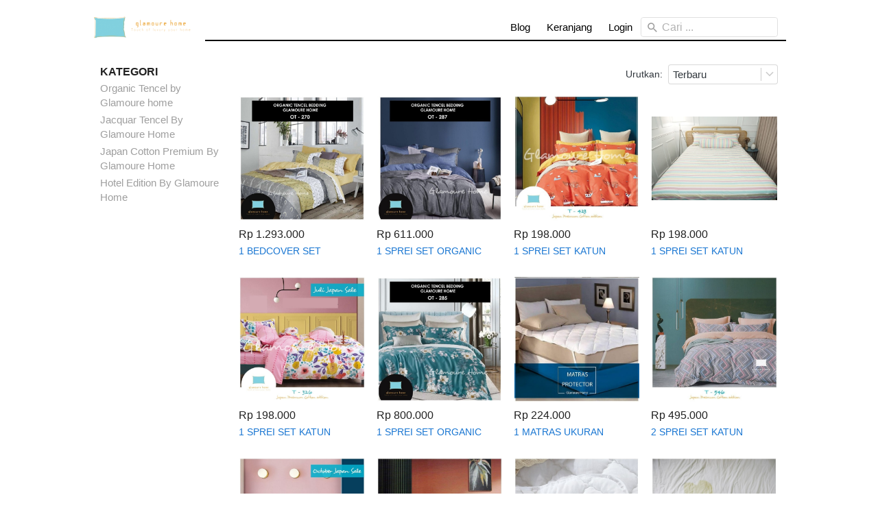

--- FILE ---
content_type: text/html; charset=utf-8
request_url: https://hotelcotton.com/product/category/
body_size: 28935
content:
<!DOCTYPE html><html dir="ltr" lang="id"><head prefix="og: http://ogp.me/ns# fb: http://ogp.me/ns/fb# product: http://ogp.me/ns/product#"><meta charset=utf-8><meta property="og:locale" content="id_ID"><meta content='width=device-width,initial-scale=1.0,shrink-to-fit=no' name='viewport'/><noscript><style>.lazyimg{opacity:1 !important}</style></noscript><script>
!function(f){if(f.fbq)return;n=f.fbq=function(){n.callMethod?n.callMethod.apply(n,arguments):n.queue.push(arguments)};n.queue=[];if(!f._fbq)f._fbq=n;n.push=n;n.loaded=!0;n.version='2.0'}(window);fbq('init','663815175158688');fbq('addPixelId','710431260076203');fbq('addPixelId','818298836057116');fbq('track','PageView');;window._fbids="663815175158688,710431260076203,818298836057116"</script><script async src='//connect.facebook.net/en_US/fbevents.js'></script><link href="https://hotelcotton.com/product/category/" rel="canonical"/><meta property="og:url" content="https://hotelcotton.com/product/category/"/><meta property="twitter:url" content="https://hotelcotton.com/product/category/"/><meta property="og:type" content="website"><meta property="twitter:card" content="summary"><meta name="google" content="notranslate"/><meta name="mobile-web-app-capable" content="yes"><meta name="apple-mobile-web-app-capable" content="yes"/><meta name="mobile-web-app-title" content="hotelcotton.com"/><meta name="apple-mobile-web-app-title" content="hotelcotton.com"/><title>Semua Produk</title><meta property="og:title" content="Semua Produk"><meta property="twitter:title" content="Semua Produk"><link rel="icon" href="data:,"><script>var _m;window.onerror=function(m,u,l,c,e){if(!u||_m===m)return;_m=m;var xhr=new XMLHttpRequest();xhr.open('POST','//e.brdu.pw/_/error',true);xhr.send(JSON.stringify({m:m,u:u,l:l,c:c,t:e && e.message,s:e && e.stack,r:document.referrer}));return false}</script>
<script>var PHONE_COUNTRY_CODE='62'</script><script>var DEFAULT_CURRENCY="IDR"</script><script>var START_TIME=Date.now();var _lwp=[];window.bdjp=_wpjp;function _wpjp(t,r,i){window.bdjp===_wpjp&&_lwp.push([t,r,i])}</script>
<script>var initialStore=JSON.parse("[{\"query\":{\"children\":[{\"fieldName\":\"id\",\"kind\":\"Field\",\"metadata\":{\"isGenerated\":true,\"isRequisite\":true},\"type\":\"ID\"},{\"children\":[{\"children\":[{\"fieldName\":\"id\",\"kind\":\"Field\",\"metadata\":{\"isRequisite\":true},\"type\":\"ID\"}],\"fieldName\":\"customer\",\"kind\":\"Field\",\"metadata\":{\"canHaveSubselections\":true,\"inferredRootCallName\":\"node\",\"inferredPrimaryKey\":\"id\"},\"type\":\"CustomerMe\"},{\"fieldName\":\"id\",\"kind\":\"Field\",\"metadata\":{\"isGenerated\":true,\"isRequisite\":true},\"type\":\"ID\"}],\"id\":\"gMI::client\",\"kind\":\"Fragment\",\"metadata\":{\"plural\":false},\"name\":\"CustomURL_SessionRelayQL\",\"type\":\"Session\"}],\"fieldName\":\"session\",\"isDeferred\":false,\"kind\":\"Query\",\"metadata\":{},\"name\":\"SessionRoute\",\"type\":\"Session\"},\"result\":{\"session\":{\"id\":\"$session\",\"customer\":null}}},{\"query\":{\"children\":[{\"fieldName\":\"id\",\"kind\":\"Field\",\"metadata\":{\"isGenerated\":true,\"isRequisite\":true},\"type\":\"ID\"},{\"children\":[{\"fieldName\":\"id\",\"kind\":\"Field\",\"metadata\":{\"isRequisite\":true},\"type\":\"ID\"},{\"fieldName\":\"mainDomain\",\"kind\":\"Field\",\"metadata\":{},\"type\":\"MustString\"},{\"fieldName\":\"layoutSettings\",\"kind\":\"Field\",\"metadata\":{},\"type\":\"JSON\"},{\"alias\":\"page\",\"calls\":[{\"kind\":\"Call\",\"name\":\"url\",\"metadata\":{\"type\":null},\"value\":{\"kind\":\"CallValue\",\"callValue\":\"/product/category/\"}}],\"children\":[{\"fieldName\":\"id\",\"kind\":\"Field\",\"metadata\":{\"isRequisite\":true},\"type\":\"ID\"},{\"fieldName\":\"lastUpdate\",\"kind\":\"Field\",\"metadata\":{},\"type\":\"Float\"},{\"fieldName\":\"url\",\"kind\":\"Field\",\"metadata\":{},\"type\":\"String\"},{\"fieldName\":\"name\",\"kind\":\"Field\",\"metadata\":{},\"type\":\"MustString\"},{\"fieldName\":\"data\",\"kind\":\"Field\",\"metadata\":{},\"type\":\"JSON\"}],\"fieldName\":\"customUrlPageOpt\",\"kind\":\"Field\",\"metadata\":{\"canHaveSubselections\":true,\"inferredRootCallName\":\"node\",\"inferredPrimaryKey\":\"id\"},\"type\":\"CustomPage\"},{\"alias\":\"footer\",\"calls\":[{\"kind\":\"Call\",\"name\":\"id\",\"metadata\":{\"type\":null},\"value\":{\"kind\":\"CallValue\",\"callValue\":\"footer\"}}],\"children\":[{\"fieldName\":\"id\",\"kind\":\"Field\",\"metadata\":{\"isRequisite\":true},\"type\":\"ID\"},{\"fieldName\":\"lastUpdate\",\"kind\":\"Field\",\"metadata\":{},\"type\":\"Float\"},{\"fieldName\":\"data\",\"kind\":\"Field\",\"metadata\":{},\"type\":\"JSON\"}],\"fieldName\":\"layout\",\"kind\":\"Field\",\"metadata\":{\"canHaveSubselections\":true},\"type\":\"Layout\"},{\"alias\":\"navigation\",\"calls\":[{\"kind\":\"Call\",\"name\":\"id\",\"metadata\":{\"type\":null},\"value\":{\"kind\":\"CallValue\",\"callValue\":\"navigation\"}}],\"children\":[{\"fieldName\":\"id\",\"kind\":\"Field\",\"metadata\":{\"isRequisite\":true},\"type\":\"ID\"},{\"fieldName\":\"lastUpdate\",\"kind\":\"Field\",\"metadata\":{},\"type\":\"Float\"},{\"fieldName\":\"data\",\"kind\":\"Field\",\"metadata\":{},\"type\":\"JSON\"}],\"fieldName\":\"layout\",\"kind\":\"Field\",\"metadata\":{\"canHaveSubselections\":true},\"type\":\"Layout\"}],\"id\":\"gMJ::client\",\"kind\":\"Fragment\",\"metadata\":{\"plural\":false},\"name\":\"CustomURL_CampRelayQL\",\"type\":\"Camp\"}],\"fieldName\":\"camp\",\"isDeferred\":false,\"kind\":\"Query\",\"metadata\":{},\"name\":\"CampRoute\",\"type\":\"Camp\"},\"result\":{\"camp\":{\"id\":\"t7hw77jt8igfzkgo\",\"mainDomain\":\"hotelcotton.com\",\"layoutSettings\":{\"favicon\":null,\"maxWidth\":1024,\"baseFontFace\":null,\"backgroundColor\":\"#ffffff\"},\"_customUrlPageOpt3eJUkP\":null,\"_layout2bLhbd\":{\"id\":\"+D-footer\",\"lastUpdate\":1762745637882,\"data\":{\"colors\":{\"item\":\"#757575\",\"title\":\"#EEEEEE\",\"background\":\"#000000\"},\"design\":\"basic\",\"maxWidth\":1024,\"sections\":[{\"ID\":\"i75696705\",\"name\":\"Social Media\",\"type\":\"footer.socialLinks\",\"sections\":[{\"ID\":\"i75696703\",\"media\":\"instagram\",\"mediaID\":\"spreisukasuka.id\"},{\"ID\":\"i75696704\",\"media\":\"googlePlus\",\"mediaID\":\"-\"},{\"ID\":\"1762668727686_1575\",\"media\":\"tiktok\",\"mediaID\":\"spreisukasuka\"}],\"lastUpdate\":1630120448425},{\"ID\":\"i75696709\",\"name\":\"Customer Service\",\"type\":\"footer.address\",\"sections\":[{\"ID\":\"i75696706\",\"contactType\":\"phone\",\"contactValue\":\"0821-4311-5176\"},{\"ID\":\"i75696707\",\"contactType\":\"whatsapp\",\"contactValue\":\"0821-4311-5176\"},{\"ID\":\"1762668849614\",\"contactType\":\"whatsapp\",\"contactValue\":\"0821-4311-5176\"},{\"ID\":\"i75696708\",\"contactType\":\"email\",\"contactValue\":\"spreisukasuka@gmail.com\"}],\"lastUpdate\":1630120448425},{\"ID\":\"i75696712\",\"name\":\"Metode Pembayaran\",\"type\":\"footer.brands\",\"design\":\"card\",\"maxWidth\":300,\"sections\":[{\"ID\":\"i75696710\",\"source\":{\"type\":\"image\",\"source\":\"cdn://logo/id/jne.svg\"}},{\"ID\":\"i75696711\",\"source\":{\"type\":\"image\",\"source\":\"cdn://logo/id/jet.svg\"}}],\"lastUpdate\":1630120448425},{\"ID\":\"i75696700\",\"name\":\"Links\",\"type\":\"footer.links\",\"sections\":[{\"ID\":\"i75696696\",\"link\":{\"route\":\"home\",\"routeType\":1},\"text\":\"Home\",\"type\":\"footer.links.link\"},{\"ID\":\"i75696697\",\"link\":{\"route\":\"blog.post.list\",\"routeType\":1},\"text\":\"Blog\",\"type\":\"footer.links.link\"},{\"ID\":\"i75696698\",\"link\":{\"route\":\"product.category\",\"routeType\":1},\"text\":\"Daftar Produk\",\"type\":\"footer.links.link\"},{\"ID\":\"i75696699\",\"link\":{\"route\":\"confirmPayment\",\"routeType\":1},\"text\":\"Konfirmasi Pembayaran\",\"type\":\"footer.links.link\"}],\"lastUpdate\":1630120448425}],\"copyrightContent\":{\"horizontalPosition\":\"center\"}}},\"_layout2Ppcen\":{\"id\":\"+D-navigation\",\"lastUpdate\":1762745637882,\"data\":{\"logo\":{\"type\":\"image\",\"source\":\"cdn://img/_/t7hw77jt8igfzkgo/LfzW9rXIPKQDiyCLfzGYYd5zW45d9PS5SYziDVADDl2g.png#dc=84d3de&w=2000&h=893&a=1\"},\"theme\":\"basic\",\"colors\":{\"text\":\"#000000\",\"textHover\":\"#2196F3\",\"background\":\"rgba(255,255,255,0)\"},\"design\":\"elegant\",\"height\":52,\"shadow\":0,\"fontFace\":\"default\",\"maxWidth\":1024,\"position\":\"static\",\"sections\":[{\"type\":\"nav.separator\",\"lastUpdate\":1630120448425},{\"ID\":\"i71023129\",\"link\":{\"route\":\"blog.post.list\",\"routeType\":1},\"text\":\"Blog\",\"type\":\"nav.link\",\"lastUpdate\":1630120448425},{\"ID\":\"i71023130\",\"link\":{\"route\":\"shopping.cart\",\"routeType\":1},\"text\":\"Keranjang\",\"type\":\"nav.link\",\"lastUpdate\":1630120448425},{\"ID\":\"i71023131\",\"link\":{\"route\":\"login\",\"routeType\":1},\"text\":\"Login\",\"type\":\"nav.link\",\"showWhen\":\"notLogged\",\"lastUpdate\":1630120448425},{\"ID\":\"i71023132\",\"link\":{\"route\":\"my.account\",\"routeType\":1},\"text\":\"Akun Saya\",\"type\":\"nav.link\",\"showWhen\":\"logged\",\"lastUpdate\":1630120448425},{\"ID\":\"i71023133\",\"link\":{\"route\":\"logout\",\"routeType\":1},\"text\":\"Logout\",\"type\":\"nav.link\",\"showWhen\":\"logged\",\"lastUpdate\":1630120448425},{\"ID\":\"i71023134\",\"type\":\"nav.search\",\"lastUpdate\":1630120448425,\"marginType\":\"small\",\"displayType\":\"medium\",\"placeholder\":\"Cari ...\"}],\"logoWidth\":147,\"mobileFontFace\":\"default\",\"makeAllTextCapital\":false}}}}},{\"query\":{\"children\":[{\"fieldName\":\"id\",\"kind\":\"Field\",\"metadata\":{\"isGenerated\":true,\"isRequisite\":true},\"type\":\"ID\"},{\"children\":[{\"fieldName\":\"id\",\"kind\":\"Field\",\"metadata\":{\"isRequisite\":true},\"type\":\"ID\"},{\"fieldName\":\"name\",\"kind\":\"Field\",\"metadata\":{},\"type\":\"MustString\"},{\"alias\":\"page\",\"calls\":[{\"kind\":\"Call\",\"name\":\"id\",\"metadata\":{\"type\":null},\"value\":{\"kind\":\"CallValue\",\"callValue\":\"product.category.detail\"}}],\"children\":[{\"fieldName\":\"id\",\"kind\":\"Field\",\"metadata\":{\"isRequisite\":true},\"type\":\"ID\"},{\"fieldName\":\"lastUpdate\",\"kind\":\"Field\",\"metadata\":{},\"type\":\"Float\"},{\"fieldName\":\"data\",\"kind\":\"Field\",\"metadata\":{},\"type\":\"JSON\"}],\"fieldName\":\"layout\",\"kind\":\"Field\",\"metadata\":{\"canHaveSubselections\":true},\"type\":\"Layout\"}],\"id\":\"gML::client\",\"kind\":\"Fragment\",\"metadata\":{\"plural\":false},\"name\":\"RenderPage_CampRelayQL\",\"type\":\"Camp\"}],\"fieldName\":\"camp\",\"isDeferred\":false,\"kind\":\"Query\",\"metadata\":{},\"name\":\"RenderPage\",\"type\":\"Camp\"},\"result\":{\"camp\":{\"id\":\"t7hw77jt8igfzkgo\",\"name\":\"Spreisukasuka\",\"_layout18P1w2\":{\"id\":\"+D-product.category.detail\",\"lastUpdate\":1,\"data\":{\"sections\":[{\"ID\":\"i71023206\",\"type\":\"product.category.product.list\",\"productList\":{\"row\":6,\"share\":{\"show\":false,\"text\":\"Bagikan\",\"sections\":[{\"ID\":\"i71023066\",\"media\":\"linkedin\"},{\"ID\":\"i71023067\",\"media\":\"facebook\"},{\"ID\":\"i71023068\",\"media\":\"lineChat\"},{\"ID\":\"i71023069\",\"media\":\"twitter\"},{\"ID\":\"i71023070\",\"media\":\"googlePlus\"},{\"ID\":\"i71023071\",\"media\":\"whatsApp\"},{\"ID\":\"i71023072\",\"media\":\"telegram\"}]},\"space\":2,\"button\":{\"size\":\"small\",\"text\":\"Lihat Detil\",\"hidden\":true},\"colors\":{\"name\":\"#1976D2\",\"image\":\"rgba(255,255,255,0)\",\"price\":\"#212121\",\"border\":\"rgba(255,255,255,0)\"},\"column\":4}}]}}}}},{\"query\":{\"children\":[{\"fieldName\":\"id\",\"kind\":\"Field\",\"metadata\":{\"isGenerated\":true,\"isRequisite\":true},\"type\":\"ID\"},{\"children\":[{\"fieldName\":\"createdAt\",\"kind\":\"Field\",\"metadata\":{},\"type\":\"Float\"},{\"alias\":\"noRootLogo\",\"calls\":[{\"kind\":\"Call\",\"name\":\"key\",\"metadata\":{\"type\":null},\"value\":{\"kind\":\"CallValue\",\"callValue\":\"layout.noRootLogo\"}},{\"kind\":\"Call\",\"name\":\"context\",\"metadata\":{\"type\":null},\"value\":{\"kind\":\"CallValue\",\"callValue\":\"plan\"}}],\"fieldName\":\"flag\",\"kind\":\"Field\",\"metadata\":{},\"type\":\"Int\"},{\"alias\":\"forceNoRootLogo\",\"calls\":[{\"kind\":\"Call\",\"name\":\"key\",\"metadata\":{\"type\":null},\"value\":{\"kind\":\"CallValue\",\"callValue\":\"layout.forceNoRootLogo\"}}],\"fieldName\":\"flag\",\"kind\":\"Field\",\"metadata\":{},\"type\":\"Int\"},{\"fieldName\":\"id\",\"kind\":\"Field\",\"metadata\":{\"isGenerated\":true,\"isRequisite\":true},\"type\":\"ID\"}],\"id\":\"gMO::client\",\"kind\":\"Fragment\",\"metadata\":{\"plural\":false},\"name\":\"Footer_CampRelayQL\",\"type\":\"Camp\"}],\"fieldName\":\"camp\",\"isDeferred\":false,\"kind\":\"Query\",\"metadata\":{},\"name\":\"CampRoute\",\"type\":\"Camp\"},\"result\":{\"camp\":{\"id\":\"t7hw77jt8igfzkgo\",\"createdAt\":1562135127457,\"_flag2ZS3GU\":0,\"_flag4Byc1O\":0}}},{\"query\":{\"children\":[{\"fieldName\":\"id\",\"kind\":\"Field\",\"metadata\":{\"isGenerated\":true,\"isRequisite\":true},\"type\":\"ID\"},{\"children\":[{\"fieldName\":\"currency\",\"kind\":\"Field\",\"metadata\":{},\"type\":\"Int\"},{\"alias\":\"category\",\"calls\":[{\"kind\":\"Call\",\"name\":\"id\",\"metadata\":{\"type\":null},\"value\":null}],\"children\":[{\"fieldName\":\"id\",\"kind\":\"Field\",\"metadata\":{\"isGenerated\":true,\"isRequisite\":true},\"type\":\"ID\"},{\"children\":[{\"alias\":\"parentCategory\",\"children\":[{\"alias\":\"parentCategory\",\"children\":[{\"alias\":\"parentCategory\",\"children\":[{\"fieldName\":\"id\",\"kind\":\"Field\",\"metadata\":{\"isGenerated\":true,\"isRequisite\":true},\"type\":\"ID\"},{\"children\":[{\"calls\":[{\"kind\":\"Call\",\"name\":\"first\",\"metadata\":{\"type\":null},\"value\":{\"kind\":\"CallValue\",\"callValue\":200}}],\"children\":[{\"children\":[{\"children\":[{\"fieldName\":\"id\",\"kind\":\"Field\",\"metadata\":{\"isGenerated\":true,\"isRequisite\":true},\"type\":\"ID\"},{\"children\":[{\"fieldName\":\"id\",\"kind\":\"Field\",\"metadata\":{\"isRequisite\":true},\"type\":\"ID\"},{\"fieldName\":\"name\",\"kind\":\"Field\",\"metadata\":{},\"type\":\"MustString\"},{\"fieldName\":\"slug\",\"kind\":\"Field\",\"metadata\":{},\"type\":\"MustString\"}],\"id\":\"gMP::client\",\"kind\":\"Fragment\",\"metadata\":{\"plural\":false},\"name\":\"ProductCategoryRelayQL\",\"type\":\"ProductCategory\"}],\"fieldName\":\"node\",\"kind\":\"Field\",\"metadata\":{\"canHaveSubselections\":true,\"isRequisite\":true},\"type\":\"ProductCategory\"},{\"fieldName\":\"cursor\",\"kind\":\"Field\",\"metadata\":{\"isGenerated\":true,\"isRequisite\":true},\"type\":\"String\"}],\"fieldName\":\"edges\",\"kind\":\"Field\",\"metadata\":{\"canHaveSubselections\":true,\"isPlural\":true},\"type\":\"ProductCategoryEdge\"},{\"children\":[{\"fieldName\":\"hasNextPage\",\"kind\":\"Field\",\"metadata\":{\"isGenerated\":true,\"isRequisite\":true},\"type\":\"Boolean\"},{\"fieldName\":\"hasPreviousPage\",\"kind\":\"Field\",\"metadata\":{\"isGenerated\":true,\"isRequisite\":true},\"type\":\"Boolean\"}],\"fieldName\":\"pageInfo\",\"kind\":\"Field\",\"metadata\":{\"canHaveSubselections\":true,\"isGenerated\":true,\"isRequisite\":true},\"type\":\"PageInfo\"}],\"fieldName\":\"children\",\"kind\":\"Field\",\"metadata\":{\"canHaveSubselections\":true,\"isConnection\":true},\"type\":\"ProductCategoryConnection\"},{\"fieldName\":\"id\",\"kind\":\"Field\",\"metadata\":{\"isGenerated\":true,\"isRequisite\":true},\"type\":\"ID\"},{\"children\":[{\"fieldName\":\"id\",\"kind\":\"Field\",\"metadata\":{\"isRequisite\":true},\"type\":\"ID\"},{\"fieldName\":\"name\",\"kind\":\"Field\",\"metadata\":{},\"type\":\"MustString\"},{\"fieldName\":\"slug\",\"kind\":\"Field\",\"metadata\":{},\"type\":\"MustString\"}],\"id\":\"gMQ::client\",\"kind\":\"Fragment\",\"metadata\":{\"plural\":false},\"name\":\"ProductCategoryRelayQL\",\"type\":\"ProductCategory\"}],\"id\":\"gMR::client\",\"kind\":\"Fragment\",\"metadata\":{\"plural\":false},\"name\":\"ProductCategoryRelayQL\",\"type\":\"ProductCategory\"}],\"fieldName\":\"mustParentCategoryOpt\",\"kind\":\"Field\",\"metadata\":{\"canHaveSubselections\":true},\"type\":\"ProductCategory\"},{\"fieldName\":\"id\",\"kind\":\"Field\",\"metadata\":{\"isGenerated\":true,\"isRequisite\":true},\"type\":\"ID\"},{\"children\":[{\"calls\":[{\"kind\":\"Call\",\"name\":\"first\",\"metadata\":{\"type\":null},\"value\":{\"kind\":\"CallValue\",\"callValue\":200}}],\"children\":[{\"children\":[{\"children\":[{\"fieldName\":\"id\",\"kind\":\"Field\",\"metadata\":{\"isGenerated\":true,\"isRequisite\":true},\"type\":\"ID\"},{\"children\":[{\"fieldName\":\"id\",\"kind\":\"Field\",\"metadata\":{\"isRequisite\":true},\"type\":\"ID\"},{\"fieldName\":\"name\",\"kind\":\"Field\",\"metadata\":{},\"type\":\"MustString\"},{\"fieldName\":\"slug\",\"kind\":\"Field\",\"metadata\":{},\"type\":\"MustString\"}],\"id\":\"gMS::client\",\"kind\":\"Fragment\",\"metadata\":{\"plural\":false},\"name\":\"ProductCategoryRelayQL\",\"type\":\"ProductCategory\"}],\"fieldName\":\"node\",\"kind\":\"Field\",\"metadata\":{\"canHaveSubselections\":true,\"isRequisite\":true},\"type\":\"ProductCategory\"},{\"fieldName\":\"cursor\",\"kind\":\"Field\",\"metadata\":{\"isGenerated\":true,\"isRequisite\":true},\"type\":\"String\"}],\"fieldName\":\"edges\",\"kind\":\"Field\",\"metadata\":{\"canHaveSubselections\":true,\"isPlural\":true},\"type\":\"ProductCategoryEdge\"},{\"children\":[{\"fieldName\":\"hasNextPage\",\"kind\":\"Field\",\"metadata\":{\"isGenerated\":true,\"isRequisite\":true},\"type\":\"Boolean\"},{\"fieldName\":\"hasPreviousPage\",\"kind\":\"Field\",\"metadata\":{\"isGenerated\":true,\"isRequisite\":true},\"type\":\"Boolean\"}],\"fieldName\":\"pageInfo\",\"kind\":\"Field\",\"metadata\":{\"canHaveSubselections\":true,\"isGenerated\":true,\"isRequisite\":true},\"type\":\"PageInfo\"}],\"fieldName\":\"children\",\"kind\":\"Field\",\"metadata\":{\"canHaveSubselections\":true,\"isConnection\":true},\"type\":\"ProductCategoryConnection\"},{\"fieldName\":\"id\",\"kind\":\"Field\",\"metadata\":{\"isGenerated\":true,\"isRequisite\":true},\"type\":\"ID\"},{\"children\":[{\"fieldName\":\"id\",\"kind\":\"Field\",\"metadata\":{\"isRequisite\":true},\"type\":\"ID\"},{\"fieldName\":\"name\",\"kind\":\"Field\",\"metadata\":{},\"type\":\"MustString\"},{\"fieldName\":\"slug\",\"kind\":\"Field\",\"metadata\":{},\"type\":\"MustString\"}],\"id\":\"gMT::client\",\"kind\":\"Fragment\",\"metadata\":{\"plural\":false},\"name\":\"ProductCategoryRelayQL\",\"type\":\"ProductCategory\"}],\"id\":\"gMU::client\",\"kind\":\"Fragment\",\"metadata\":{\"plural\":false},\"name\":\"ProductCategoryRelayQL\",\"type\":\"ProductCategory\"}],\"fieldName\":\"mustParentCategoryOpt\",\"kind\":\"Field\",\"metadata\":{\"canHaveSubselections\":true},\"type\":\"ProductCategory\"},{\"fieldName\":\"id\",\"kind\":\"Field\",\"metadata\":{\"isGenerated\":true,\"isRequisite\":true},\"type\":\"ID\"},{\"children\":[{\"calls\":[{\"kind\":\"Call\",\"name\":\"first\",\"metadata\":{\"type\":null},\"value\":{\"kind\":\"CallValue\",\"callValue\":200}}],\"children\":[{\"children\":[{\"children\":[{\"fieldName\":\"id\",\"kind\":\"Field\",\"metadata\":{\"isGenerated\":true,\"isRequisite\":true},\"type\":\"ID\"},{\"children\":[{\"fieldName\":\"id\",\"kind\":\"Field\",\"metadata\":{\"isRequisite\":true},\"type\":\"ID\"},{\"fieldName\":\"name\",\"kind\":\"Field\",\"metadata\":{},\"type\":\"MustString\"},{\"fieldName\":\"slug\",\"kind\":\"Field\",\"metadata\":{},\"type\":\"MustString\"}],\"id\":\"gMV::client\",\"kind\":\"Fragment\",\"metadata\":{\"plural\":false},\"name\":\"ProductCategoryRelayQL\",\"type\":\"ProductCategory\"}],\"fieldName\":\"node\",\"kind\":\"Field\",\"metadata\":{\"canHaveSubselections\":true,\"isRequisite\":true},\"type\":\"ProductCategory\"},{\"fieldName\":\"cursor\",\"kind\":\"Field\",\"metadata\":{\"isGenerated\":true,\"isRequisite\":true},\"type\":\"String\"}],\"fieldName\":\"edges\",\"kind\":\"Field\",\"metadata\":{\"canHaveSubselections\":true,\"isPlural\":true},\"type\":\"ProductCategoryEdge\"},{\"children\":[{\"fieldName\":\"hasNextPage\",\"kind\":\"Field\",\"metadata\":{\"isGenerated\":true,\"isRequisite\":true},\"type\":\"Boolean\"},{\"fieldName\":\"hasPreviousPage\",\"kind\":\"Field\",\"metadata\":{\"isGenerated\":true,\"isRequisite\":true},\"type\":\"Boolean\"}],\"fieldName\":\"pageInfo\",\"kind\":\"Field\",\"metadata\":{\"canHaveSubselections\":true,\"isGenerated\":true,\"isRequisite\":true},\"type\":\"PageInfo\"}],\"fieldName\":\"children\",\"kind\":\"Field\",\"metadata\":{\"canHaveSubselections\":true,\"isConnection\":true},\"type\":\"ProductCategoryConnection\"},{\"fieldName\":\"id\",\"kind\":\"Field\",\"metadata\":{\"isGenerated\":true,\"isRequisite\":true},\"type\":\"ID\"},{\"children\":[{\"fieldName\":\"id\",\"kind\":\"Field\",\"metadata\":{\"isRequisite\":true},\"type\":\"ID\"},{\"fieldName\":\"name\",\"kind\":\"Field\",\"metadata\":{},\"type\":\"MustString\"},{\"fieldName\":\"slug\",\"kind\":\"Field\",\"metadata\":{},\"type\":\"MustString\"}],\"id\":\"gMW::client\",\"kind\":\"Fragment\",\"metadata\":{\"plural\":false},\"name\":\"ProductCategoryRelayQL\",\"type\":\"ProductCategory\"}],\"id\":\"gMX::client\",\"kind\":\"Fragment\",\"metadata\":{\"plural\":false},\"name\":\"ProductCategoryRelayQL\",\"type\":\"ProductCategory\"}],\"fieldName\":\"mustParentCategoryOpt\",\"kind\":\"Field\",\"metadata\":{\"canHaveSubselections\":true},\"type\":\"ProductCategory\"},{\"calls\":[{\"kind\":\"Call\",\"name\":\"first\",\"metadata\":{\"type\":null},\"value\":{\"kind\":\"CallValue\",\"callValue\":24}},{\"kind\":\"Call\",\"name\":\"sort\",\"metadata\":{\"type\":null},\"value\":{\"kind\":\"CallValue\",\"callValue\":\"newest\"}}],\"children\":[{\"children\":[{\"fieldName\":\"hasNextPage\",\"kind\":\"Field\",\"metadata\":{\"isRequisite\":true},\"type\":\"Boolean\"},{\"fieldName\":\"hasPreviousPage\",\"kind\":\"Field\",\"metadata\":{\"isGenerated\":true,\"isRequisite\":true},\"type\":\"Boolean\"}],\"fieldName\":\"pageInfo\",\"kind\":\"Field\",\"metadata\":{\"canHaveSubselections\":true,\"isRequisite\":true},\"type\":\"PageInfo\"},{\"children\":[{\"children\":[{\"fieldName\":\"id\",\"kind\":\"Field\",\"metadata\":{\"isGenerated\":true,\"isRequisite\":true},\"type\":\"ID\"},{\"children\":[{\"fieldName\":\"id\",\"kind\":\"Field\",\"metadata\":{\"isRequisite\":true},\"type\":\"ID\"},{\"fieldName\":\"slug\",\"kind\":\"Field\",\"metadata\":{},\"type\":\"Slug\"},{\"fieldName\":\"name\",\"kind\":\"Field\",\"metadata\":{},\"type\":\"MustString\"},{\"fieldName\":\"hasStock\",\"kind\":\"Field\",\"metadata\":{},\"type\":\"Boolean\"},{\"calls\":[{\"kind\":\"Call\",\"name\":\"reseller\",\"metadata\":{\"type\":null},\"value\":{\"kind\":\"CallValue\",\"callValue\":true}}],\"fieldName\":\"minPrice\",\"kind\":\"Field\",\"metadata\":{},\"type\":\"Price\"},{\"calls\":[{\"kind\":\"Call\",\"name\":\"reseller\",\"metadata\":{\"type\":null},\"value\":{\"kind\":\"CallValue\",\"callValue\":true}}],\"fieldName\":\"maxPrice\",\"kind\":\"Field\",\"metadata\":{},\"type\":\"Price\"},{\"calls\":[{\"kind\":\"Call\",\"name\":\"reseller\",\"metadata\":{\"type\":null},\"value\":{\"kind\":\"CallValue\",\"callValue\":true}}],\"fieldName\":\"minSalePrice\",\"kind\":\"Field\",\"metadata\":{},\"type\":\"Price\"},{\"fieldName\":\"lastUpdate\",\"kind\":\"Field\",\"metadata\":{},\"type\":\"Float\"},{\"fieldName\":\"ratingStats\",\"kind\":\"Field\",\"metadata\":{},\"type\":\"JSON\"},{\"calls\":[{\"kind\":\"Call\",\"name\":\"first\",\"metadata\":{\"type\":null},\"value\":{\"kind\":\"CallValue\",\"callValue\":1}}],\"fieldName\":\"pictures\",\"kind\":\"Field\",\"metadata\":{\"isPlural\":true},\"type\":\"String\"}],\"id\":\"gMY::client\",\"kind\":\"Fragment\",\"metadata\":{\"plural\":false},\"name\":\"ProductCategoryRelayQL\",\"type\":\"Product\"}],\"fieldName\":\"node\",\"kind\":\"Field\",\"metadata\":{\"canHaveSubselections\":true,\"inferredRootCallName\":\"node\",\"inferredPrimaryKey\":\"id\",\"isRequisite\":true},\"type\":\"Product\"},{\"fieldName\":\"cursor\",\"kind\":\"Field\",\"metadata\":{\"isGenerated\":true,\"isRequisite\":true},\"type\":\"String\"}],\"fieldName\":\"edges\",\"kind\":\"Field\",\"metadata\":{\"canHaveSubselections\":true,\"isPlural\":true},\"type\":\"ProductEdge\"}],\"fieldName\":\"products\",\"kind\":\"Field\",\"metadata\":{\"canHaveSubselections\":true,\"isConnection\":true},\"type\":\"ProductConnection\"},{\"fieldName\":\"id\",\"kind\":\"Field\",\"metadata\":{\"isGenerated\":true,\"isRequisite\":true},\"type\":\"ID\"},{\"children\":[{\"calls\":[{\"kind\":\"Call\",\"name\":\"first\",\"metadata\":{\"type\":null},\"value\":{\"kind\":\"CallValue\",\"callValue\":200}}],\"children\":[{\"children\":[{\"children\":[{\"fieldName\":\"id\",\"kind\":\"Field\",\"metadata\":{\"isGenerated\":true,\"isRequisite\":true},\"type\":\"ID\"},{\"children\":[{\"fieldName\":\"id\",\"kind\":\"Field\",\"metadata\":{\"isRequisite\":true},\"type\":\"ID\"},{\"fieldName\":\"name\",\"kind\":\"Field\",\"metadata\":{},\"type\":\"MustString\"},{\"fieldName\":\"slug\",\"kind\":\"Field\",\"metadata\":{},\"type\":\"MustString\"}],\"id\":\"gMZ::client\",\"kind\":\"Fragment\",\"metadata\":{\"plural\":false},\"name\":\"ProductCategoryRelayQL\",\"type\":\"ProductCategory\"}],\"fieldName\":\"node\",\"kind\":\"Field\",\"metadata\":{\"canHaveSubselections\":true,\"isRequisite\":true},\"type\":\"ProductCategory\"},{\"fieldName\":\"cursor\",\"kind\":\"Field\",\"metadata\":{\"isGenerated\":true,\"isRequisite\":true},\"type\":\"String\"}],\"fieldName\":\"edges\",\"kind\":\"Field\",\"metadata\":{\"canHaveSubselections\":true,\"isPlural\":true},\"type\":\"ProductCategoryEdge\"},{\"children\":[{\"fieldName\":\"hasNextPage\",\"kind\":\"Field\",\"metadata\":{\"isGenerated\":true,\"isRequisite\":true},\"type\":\"Boolean\"},{\"fieldName\":\"hasPreviousPage\",\"kind\":\"Field\",\"metadata\":{\"isGenerated\":true,\"isRequisite\":true},\"type\":\"Boolean\"}],\"fieldName\":\"pageInfo\",\"kind\":\"Field\",\"metadata\":{\"canHaveSubselections\":true,\"isGenerated\":true,\"isRequisite\":true},\"type\":\"PageInfo\"}],\"fieldName\":\"children\",\"kind\":\"Field\",\"metadata\":{\"canHaveSubselections\":true,\"isConnection\":true},\"type\":\"ProductCategoryConnection\"},{\"fieldName\":\"id\",\"kind\":\"Field\",\"metadata\":{\"isGenerated\":true,\"isRequisite\":true},\"type\":\"ID\"},{\"children\":[{\"fieldName\":\"id\",\"kind\":\"Field\",\"metadata\":{\"isRequisite\":true},\"type\":\"ID\"},{\"fieldName\":\"name\",\"kind\":\"Field\",\"metadata\":{},\"type\":\"MustString\"},{\"fieldName\":\"slug\",\"kind\":\"Field\",\"metadata\":{},\"type\":\"MustString\"}],\"id\":\"gN0::client\",\"kind\":\"Fragment\",\"metadata\":{\"plural\":false},\"name\":\"ProductCategoryRelayQL\",\"type\":\"ProductCategory\"}],\"id\":\"gN1::client\",\"kind\":\"Fragment\",\"metadata\":{\"plural\":false},\"name\":\"ProductCategoryRelayQL\",\"type\":\"ProductCategory\"}],\"id\":\"gN2::client\",\"kind\":\"Fragment\",\"metadata\":{\"plural\":false},\"name\":\"ProductCategoryRelayQL\",\"type\":\"ProductCategory\"}],\"fieldName\":\"categoryOpt\",\"kind\":\"Field\",\"metadata\":{\"canHaveSubselections\":true},\"type\":\"ProductCategory\"},{\"fieldName\":\"id\",\"kind\":\"Field\",\"metadata\":{\"isGenerated\":true,\"isRequisite\":true},\"type\":\"ID\"}],\"id\":\"gN3::client\",\"kind\":\"Fragment\",\"metadata\":{\"plural\":false},\"name\":\"ProductCategory_CampRelayQL\",\"type\":\"Camp\"}],\"fieldName\":\"camp\",\"isDeferred\":false,\"kind\":\"Query\",\"metadata\":{},\"name\":\"CampRoute\",\"type\":\"Camp\"},\"result\":{\"camp\":{\"id\":\"t7hw77jt8igfzkgo\",\"currency\":2,\"_categoryOpt1GV8mb\":{\"id\":\"M-\",\"mustParentCategoryOpt\":null,\"_products3FUDPx\":{\"pageInfo\":{\"hasNextPage\":false,\"hasPreviousPage\":false},\"edges\":[{\"node\":{\"id\":\"P-1mPl4m\",\"slug\":\"1-bedcover-set-organic-tencel-uk-200x200-motif-ot-270-sp-sb-a-sg-b\",\"name\":\"1 BEDCOVER SET ORGANIC TENCEL UK 200X200 MOTIF OT-270 SP&SB A SG B\",\"hasStock\":true,\"_minPrice30KID5\":1293000,\"_maxPrice2WFay1\":1293000,\"_minSalePrice3ub8kY\":0,\"lastUpdate\":1687149943756,\"ratingStats\":null,\"_pictures1A32Zn\":[\"https://images.tokopedia.net/img/cache/700/VqbcmM/2022/5/20/37bc4624-3428-4ec5-9d0d-2b5eaa4f0e91.jpg\"]},\"cursor\":\"2023-06-19 04:45:43.756107+00|P-1mPl4m\"},{\"node\":{\"id\":\"P-27s0Ip\",\"slug\":\"1-sprei-set-organic-tencel-uk-200x200-ot-287-a\",\"name\":\"1 SPREI SET ORGANIC TENCEL UK 200X200 OT- 287 A\",\"hasStock\":true,\"_minPrice30KID5\":611000,\"_maxPrice2WFay1\":611000,\"_minSalePrice3ub8kY\":0,\"lastUpdate\":1687149942386,\"ratingStats\":null,\"_pictures1A32Zn\":[\"https://images.tokopedia.net/img/cache/700/VqbcmM/2022/5/20/60fa6afb-1e9a-4499-9861-dbfe46bf7444.jpg\"]},\"cursor\":\"2023-06-19 04:45:42.386166+00|P-27s0Ip\"},{\"node\":{\"id\":\"P-1GkkUX\",\"slug\":\"1-sprei-set-katun-jepang-uk-120x200-motif-t-423-a\",\"name\":\"1 SPREI SET KATUN JEPANG UK 120X200 MOTIF T-423 A\",\"hasStock\":true,\"_minPrice30KID5\":198000,\"_maxPrice2WFay1\":198000,\"_minSalePrice3ub8kY\":0,\"lastUpdate\":1687149934412,\"ratingStats\":null,\"_pictures1A32Zn\":[\"https://images.tokopedia.net/img/cache/700/VqbcmM/2022/6/13/c53c8e15-96f7-4004-820a-0510c4fb6a31.jpg\"]},\"cursor\":\"2023-06-19 04:45:34.412103+00|P-1GkkUX\"},{\"node\":{\"id\":\"P-Z28pNCb\",\"slug\":\"1-sprei-set-katun-jepang-uk-120x200-motif-t-470-b\",\"name\":\"1 SPREI SET KATUN JEPANG UK 120X200 MOTIF T-470 B\",\"hasStock\":true,\"_minPrice30KID5\":198000,\"_maxPrice2WFay1\":198000,\"_minSalePrice3ub8kY\":0,\"lastUpdate\":1687149932474,\"ratingStats\":null,\"_pictures1A32Zn\":[\"https://images.tokopedia.net/img/cache/700/VqbcmM/2022/6/13/1f0eb0d6-011c-44b4-aa2e-f949e9a6aa61.jpg\"]},\"cursor\":\"2023-06-19 04:45:32.474257+00|P-Z28pNCb\"},{\"node\":{\"id\":\"P-2tSvP9\",\"slug\":\"1-sprei-set-katun-jepang-uk-120x200-motif-t-326-sp-a-bg-b\",\"name\":\"1 SPREI SET KATUN JEPANG UK 120X200 MOTIF T-326 SP A BG B\",\"hasStock\":true,\"_minPrice30KID5\":198000,\"_maxPrice2WFay1\":198000,\"_minSalePrice3ub8kY\":0,\"lastUpdate\":1687149930852,\"ratingStats\":null,\"_pictures1A32Zn\":[\"https://images.tokopedia.net/img/cache/700/VqbcmM/2022/6/13/689f3152-f618-4420-84a0-ca41373f1da2.jpg\"]},\"cursor\":\"2023-06-19 04:45:30.852312+00|P-2tSvP9\"},{\"node\":{\"id\":\"P-37HfY\",\"slug\":\"1-sprei-set-organic-tencel-uk-180x200-ot-285-a\",\"name\":\"1 SPREI SET ORGANIC TENCEL UK 180X200 OT- 285 A\",\"hasStock\":true,\"_minPrice30KID5\":800000,\"_maxPrice2WFay1\":800000,\"_minSalePrice3ub8kY\":0,\"lastUpdate\":1687149929384,\"ratingStats\":null,\"_pictures1A32Zn\":[\"https://images.tokopedia.net/img/cache/700/VqbcmM/2022/6/29/bf537a1c-1212-4264-b4eb-2a6539f0e157.jpg\"]},\"cursor\":\"2023-06-19 04:45:29.384529+00|P-37HfY\"},{\"node\":{\"id\":\"P-Z60YC7\",\"slug\":\"1-matras-ukuran-100x200\",\"name\":\"1 MATRAS UKURAN 100X200\",\"hasStock\":true,\"_minPrice30KID5\":224000,\"_maxPrice2WFay1\":224000,\"_minSalePrice3ub8kY\":0,\"lastUpdate\":1687149927204,\"ratingStats\":null,\"_pictures1A32Zn\":[\"https://images.tokopedia.net/img/cache/700/VqbcmM/2022/9/6/da520f8a-afa0-47c5-b6a0-71f3ae71c019.jpg\"]},\"cursor\":\"2023-06-19 04:45:27.204275+00|P-Z60YC7\"},{\"node\":{\"id\":\"P-Z2lHNA2\",\"slug\":\"2-sprei-set-katun-jepang-uk-100x200-t25-motif-t-546-a\",\"name\":\"2 SPREI SET KATUN JEPANG UK 100X200 T25 MOTIF T-546 A\",\"hasStock\":true,\"_minPrice30KID5\":495000,\"_maxPrice2WFay1\":495000,\"_minSalePrice3ub8kY\":0,\"lastUpdate\":1687149925845,\"ratingStats\":null,\"_pictures1A32Zn\":[\"https://images.tokopedia.net/img/cache/700/VqbcmM/2022/12/3/7186f6c4-9ddb-4946-99c3-030919445164.jpg\"]},\"cursor\":\"2023-06-19 04:45:25.84579+00|P-Z2lHNA2\"},{\"node\":{\"id\":\"P-bUid4\",\"slug\":\"1-sprei-set-katun-jepang-uk-160x200-t30-motif-t-379-a\",\"name\":\"1 SPREI SET KATUN JEPANG UK 160X200 T30 MOTIF T-379 A\",\"hasStock\":false,\"_minPrice30KID5\":238000,\"_maxPrice2WFay1\":238000,\"_minSalePrice3ub8kY\":0,\"lastUpdate\":1687149924249,\"ratingStats\":null,\"_pictures1A32Zn\":[\"https://images.tokopedia.net/img/cache/700/VqbcmM/2022/12/9/c71d985c-5be7-4ebe-a1db-35d53edcc761.jpg\"]},\"cursor\":\"2023-06-19 04:45:24.24982+00|P-bUid4\"},{\"node\":{\"id\":\"P-1eVPKz\",\"slug\":\"1-sprei-set-katun-jepang-uk-180x200-t30-motif-t-622-a\",\"name\":\"1 SPREI SET KATUN JEPANG UK 180X200 T30 MOTIF T-622 A\",\"hasStock\":true,\"_minPrice30KID5\":315000,\"_maxPrice2WFay1\":315000,\"_minSalePrice3ub8kY\":0,\"lastUpdate\":1687149922861,\"ratingStats\":null,\"_pictures1A32Zn\":[\"https://images.tokopedia.net/img/cache/700/VqbcmM/2022/12/19/e8c1a944-ef70-4932-b539-995d844baf2b.jpg\"]},\"cursor\":\"2023-06-19 04:45:22.86191+00|P-1eVPKz\"},{\"node\":{\"id\":\"P-Z1X6aoj\",\"slug\":\"matras-protector-hotel-buat-pelindung-kasur\",\"name\":\"Matras Protector Hotel (Buat Pelindung Kasur)\",\"hasStock\":true,\"_minPrice30KID5\":199500,\"_maxPrice2WFay1\":239500,\"_minSalePrice3ub8kY\":0,\"lastUpdate\":1762670260931,\"ratingStats\":null,\"_pictures1A32Zn\":[\"https://images.tokopedia.net/img/cache/700/VqbcmM/2023/1/6/9d0f63fb-e1e1-4f9b-bc69-db2316a45d71.jpg#\"]},\"cursor\":\"2023-06-19 04:45:21.329136+00|P-Z1X6aoj\"},{\"node\":{\"id\":\"P-Z1MNJfG\",\"slug\":\"bed-matras-protector-hotel-buat-pelindung-kasur\",\"name\":\"Bed Matras Protector Hotel (Buat Pelindung Kasur)\",\"hasStock\":true,\"_minPrice30KID5\":199500,\"_maxPrice2WFay1\":239500,\"_minSalePrice3ub8kY\":0,\"lastUpdate\":1762670275006,\"ratingStats\":null,\"_pictures1A32Zn\":[\"https://images.tokopedia.net/img/cache/700/VqbcmM/2023/1/6/58023270-2ace-41b9-8ff2-da70c21ace48.jpg#\"]},\"cursor\":\"2023-06-19 04:45:19.735613+00|P-Z1MNJfG\"},{\"node\":{\"id\":\"P-Z1JIrxg\",\"slug\":\"matras-topper-tebal-5cm\",\"name\":\"MATRAS TOPPER TEBAL 5CM\",\"hasStock\":true,\"_minPrice30KID5\":405000,\"_maxPrice2WFay1\":514800,\"_minSalePrice3ub8kY\":0,\"lastUpdate\":1762670290252,\"ratingStats\":null,\"_pictures1A32Zn\":[\"https://images.tokopedia.net/img/cache/700/VqbcmM/2023/1/11/d269ad32-3708-4d0e-9e19-966f1d4ed51c.jpg#\"]},\"cursor\":\"2023-06-19 04:45:16.953226+00|P-Z1JIrxg\"},{\"node\":{\"id\":\"P-Z1LhO4w\",\"slug\":\"1-bedcover-set-katun-jepang-uk-120-motif-t-633\",\"name\":\"1 BEDCOVER SET KATUN JEPANG UK 120 MOTIF T-633\",\"hasStock\":true,\"_minPrice30KID5\":649446,\"_maxPrice2WFay1\":649446,\"_minSalePrice3ub8kY\":0,\"lastUpdate\":1687149914466,\"ratingStats\":null,\"_pictures1A32Zn\":[\"https://images.tokopedia.net/img/cache/700/VqbcmM/2023/1/24/0c4283fb-2988-42ce-9e18-9ee9d1829cf8.jpg\"]},\"cursor\":\"2023-06-19 04:45:14.466176+00|P-Z1LhO4w\"},{\"node\":{\"id\":\"P-iwwdE\",\"slug\":\"1-sprei-set-katun-jepang-uk-180x200-t30-t-383-t-482\",\"name\":\"1 SPREI SET KATUN JEPANG UK 180X200 T30 T-383, T-482\",\"hasStock\":true,\"_minPrice30KID5\":245000,\"_maxPrice2WFay1\":245000,\"_minSalePrice3ub8kY\":0,\"lastUpdate\":1687149913071,\"ratingStats\":null,\"_pictures1A32Zn\":[\"https://images.tokopedia.net/img/cache/700/VqbcmM/2023/2/22/a3812f51-b128-4561-9289-a42484311f16.jpg\"]},\"cursor\":\"2023-06-19 04:45:13.071673+00|P-iwwdE\"},{\"node\":{\"id\":\"P-1RhYg\",\"slug\":\"1-sprei-set-katun-jepang-uk-160x200-t30-motif-t-453-a\",\"name\":\"1 SPREI SET KATUN JEPANG UK 160X200 T30 MOTIF T-453 A\",\"hasStock\":false,\"_minPrice30KID5\":238000,\"_maxPrice2WFay1\":238000,\"_minSalePrice3ub8kY\":0,\"lastUpdate\":1687149911526,\"ratingStats\":null,\"_pictures1A32Zn\":[\"https://images.tokopedia.net/img/cache/700/VqbcmM/2023/4/19/581e80dd-1d2f-462e-9e21-ba5c1e4ad520.jpg\"]},\"cursor\":\"2023-06-19 04:45:11.526139+00|P-1RhYg\"},{\"node\":{\"id\":\"P-IHd8F\",\"slug\":\"1-sprei-set-katun-jepang-uk-120x200-t30-motif-t-490-a\",\"name\":\"1 SPREI SET KATUN JEPANG UK 120X200 T30 MOTIF T-490 A\",\"hasStock\":true,\"_minPrice30KID5\":252000,\"_maxPrice2WFay1\":252000,\"_minSalePrice3ub8kY\":0,\"lastUpdate\":1687149910169,\"ratingStats\":null,\"_pictures1A32Zn\":[\"https://images.tokopedia.net/img/cache/700/VqbcmM/2023/6/14/61102a50-e3a6-497a-bdd5-aa85967e6d06.jpg\"]},\"cursor\":\"2023-06-19 04:45:10.16956+00|P-IHd8F\"},{\"node\":{\"id\":\"P-ze4sr\",\"slug\":\"embroidery-hotel-towell-anjar-series\",\"name\":\"Embroidery Hotel Towell Anjar Series\",\"hasStock\":true,\"_minPrice30KID5\":165000,\"_maxPrice2WFay1\":165000,\"_minSalePrice3ub8kY\":275000,\"lastUpdate\":1762670320797,\"ratingStats\":null,\"_pictures1A32Zn\":[\"cdn://img/_/t7hw77jt8igfzkgo/hIbWidqU8l6JscHhIeEBLBGeKLro8TyWXrcmBCiOxmQ.jpg#dc=cfced0&w=1400&h=928\"]},\"cursor\":\"2022-07-21 05:29:02.292157+00|P-ze4sr\"},{\"node\":{\"id\":\"P-1OuRLO\",\"slug\":\"bantal-hotel-glamoure-home\",\"name\":\"Bantal Hotel Glamoure Home\",\"hasStock\":true,\"_minPrice30KID5\":200000,\"_maxPrice2WFay1\":200000,\"_minSalePrice3ub8kY\":450000,\"lastUpdate\":1762670305520,\"ratingStats\":null,\"_pictures1A32Zn\":[\"cdn://img/_/t7hw77jt8igfzkgo/hIGo5nZRK1FcLWzhIeS1E6xMJx1StuQTilCEq6hWGEA.jpg#dc=24140e&w=1400&h=1400\"]},\"cursor\":\"2022-07-21 05:01:35.922836+00|P-1OuRLO\"}]},\"_childrenZrq8I\":{\"edges\":[{\"node\":{\"id\":\"M-1762669367600\",\"name\":\"Organic Tencel by Glamoure home\",\"slug\":\"organic-tencel-by-glamoure-home\"},\"cursor\":\"M-1762669367600\"},{\"node\":{\"id\":\"M-1762669382913\",\"name\":\"Jacquar Tencel By Glamoure Home\",\"slug\":\"jacquar-tencel-by-glamoure-home\"},\"cursor\":\"M-1762669382913\"},{\"node\":{\"id\":\"M-1762669394252\",\"name\":\"Japan Cotton Premium By Glamoure Home\",\"slug\":\"japan-cotton-premium-by-glamoure-home\"},\"cursor\":\"M-1762669394252\"},{\"node\":{\"id\":\"M-1762669409227\",\"name\":\"Hotel Edition By Glamoure Home\",\"slug\":\"hotel-edition-by-glamoure-home\"},\"cursor\":\"M-1762669409227\"}],\"pageInfo\":{\"hasNextPage\":false,\"hasPreviousPage\":false}},\"name\":\"-\",\"slug\":\"_\"}}}}]")</script>
<script>if(!window.Intl){var s=document.createElement('script');s.src='https://berduflare.com/polyfill/Intl-id.js';document.getElementsByTagName('head')[0].appendChild(s);}</script>
<script>!function(e,n){"object"==typeof exports&&"undefined"!=typeof module?n():"function"==typeof define&&define.amd?define(n):n()}(0,function(){function e(){}function n(e){if(!(this instanceof n))throw new TypeError("mustusenew");if("function"!=typeof e)throw new TypeError("nofn");this._state=0,this._handled=!1,this._value=undefined,this._deferreds=[],f(e,this)}function t(e,t){for(;3===e._state;)e=e._value;0!==e._state?(e._handled=!0,n._immediateFn(function(){var n=1===e._state?t.onFulfilled:t.onRejected;if(null!==n){var i;try{i=n(e._value)}catch(f){return void r(t.promise,f)}o(t.promise,i)}else(1===e._state?o:r)(t.promise,e._value)})):e._deferreds.push(t)}function o(e,t){try{if(t===e)throw new TypeError("resolveself.");if(t&&("object"==typeof t||"function"==typeof t)){var o=t.then;if(t instanceof n)return e._state=3,e._value=t,void i(e);if("function"==typeof o)return void f(function(e,n){return function(){e.apply(n,arguments)}}(o,t),e)}e._state=1,e._value=t,i(e)}catch(u){r(e,u)}}function r(e,n){e._state=2,e._value=n,i(e)}function i(e){2===e._state&&0===e._deferreds.length&&n._immediateFn(function(){e._handled||n._unhandledRejectionFn(e._value)});for(var o=0,r=e._deferreds.length;r>o;o++)t(e,e._deferreds[o]);e._deferreds=null}function f(e,n){var t=!1;try{e(function(e){t||(t=!0,o(n,e))},function(e){t||(t=!0,r(n,e))})}catch(i){if(t)return;t=!0,r(n,i)}}var u=function(e){var n=this.constructor;return this.then(function(t){return n.resolve(e()).then(function(){return t})},function(t){return n.resolve(e()).then(function(){return n.reject(t)})})},c=setTimeout;n.prototype["catch"]=function(e){return this.then(null,e)},n.prototype.then=function(n,o){var r=new this.constructor(e);return t(this,new function(e,n,t){this.onFulfilled="function"==typeof e?e:null,this.onRejected="function"==typeof n?n:null,this.promise=t}(n,o,r)),r},n.prototype["finally"]=u,n.all=function(e){return new n(function(n,t){function o(e,f){try{if(f&&("object"==typeof f||"function"==typeof f)){var u=f.then;if("function"==typeof u)return void u.call(f,function(n){o(e,n)},t)}r[e]=f,0==--i&&n(r)}catch(c){t(c)}}if(!e||"undefined"==typeof e.length)throw new TypeError("notarray");var r=Array.prototype.slice.call(e);if(0===r.length)return n([]);for(var i=r.length,f=0;r.length>f;f++)o(f,r[f])})},n.resolve=function(e){return e&&"object"==typeof e&&e.constructor===n?e:new n(function(n){n(e)})},n.reject=function(e){return new n(function(n,t){t(e)})},n.race=function(e){return new n(function(n,t){for(var o=0,r=e.length;r>o;o++)e[o].then(n,t)})},n._immediateFn="function"==typeof setImmediate&&function(e){setImmediate(e)}||function(e){c(e,0)},n._unhandledRejectionFn=function(e){void 0!==console&&console&&console.warn("Unhandled Promise:",e)};var l=window;l.Promise?l.Promise.prototype["finally"]||(l.Promise.prototype["finally"]=u):l.Promise=n});</script>
<script async crossorigin="anonymous" src="https://berduflare.com/5437/camp.js"></script><script async crossorigin="anonymous" src="https://berduflare.com/5437/0.js"></script>
<script async crossorigin="anonymous" src="https://berduflare.com/5437/16.js"></script>
<script async crossorigin="anonymous" src="https://berduflare.com/5437/14.js"></script>
<script async crossorigin="anonymous" src="https://berduflare.com/5437/34.js"></script>
<script async crossorigin="anonymous" src="https://berduflare.com/5437/21.js"></script>
<script async crossorigin="anonymous" src="https://berduflare.com/5437/44.js"></script>
<script async crossorigin="anonymous" src="https://berduflare.com/5437/13.js"></script>
<script>var ASSETS=[].slice.call(document.querySelectorAll('script')).filter(function(s){return~s.src.indexOf('https://berduflare.com/5437/')});var SCRIPTS_P=ASSETS.map(function(s){return new Promise(function(rs,rj){s.onload=rs;s.onerror=rj})});Promise.all(SCRIPTS_P).then(function(){var w=window.bdjp;w!==_wpjp&&_lwp.forEach(function(x){w(x[0],x[1],x[2])});}).catch(function(s){var u=s&&s.target&&s.target.src;document.getElementById('_iep').style.display='block';})</script><script>function _ap(s){var _=document,h=_.getElementsByTagName('head')[0],d=_.createElement('script');d.crossOrigin='anonymous';d.src=s;h.appendChild(d);return d}</script>
<script>var BACKUP_P=SCRIPTS_P.map(function(d){return d.catch(function(e){var u=e.target.src.replace("berduflare.com","brdadm.com");window._cdnd="https://brdadm.com/5437/";s=_ap(u);return new Promise(function(rs,rj){s.onload=function(){rs();s.onerror=rj}})})});Promise.all(BACKUP_P).then(function(){var w=window.bdjp;w!==_wpjp&&_lwp.forEach(function(x){w(x[0],x[1],x[2])});}).catch(function(s){var u=s&&s.target&&s.target.src})</script>
<script>var _pglin;SCRIPTS_P.push(new Promise(function(r){_pglin=r}))</script>
<style>*{resize:none;box-sizing:border-box;border-style:solid;border-width:0;outline:0;line-height:1.4;text-rendering:optimizeLegibility}body{background:#fff}#app_root,body,input,textarea{font-family:Helvetica Neue,Helvetica}#app_root,body{line-height:1.4;font-weight:400;white-space:normal;color:#31373d;height:100%;margin:0;font-size:14px;-ms-text-size-adjust:100%;-webkit-text-size-adjust:100%;-webkit-font-smoothing:antialiased;-moz-osx-font-smoothing:greyscale;text-rendering:optimizeLegibility}.div{display:flex;flex-direction:column;flex-shrink:0}input{margin:0;font-size:15px;background:transparent}.noscroll::-webkit-scrollbar{width:0;height:0}.noscroll::-moz-scrollbar{width:0;height:0}hr{border-bottom:1px solid rgba(0,0,0,.2);margin-top:12px;margin-bottom:12px}html{height:100%}a{line-height:1}.view{min-height:0;min-width:0;justify-content:flex-start}.text,.view{position:relative}.text{display:inline-block}.scroll-view{position:relative;overflow-x:hidden;overflow-y:auto;-webkit-overflow-scrolling:touch}.scroll-view-horizontal{overflow-y:hidden;overflow-x:scroll;flex-direction:row}.drf-pc ol,.drf-pc ul{display:inline-flex;flex-direction:column;align-items:center}.drf-pc ul,.drf-pr ol{display:inline-flex;flex-direction:column;align-items:flex-end}img{position:relative}input::-webkit-input-placeholder,textarea::-webkit-input-placeholder{font-weight:300;color:rgba(0,0,0,.3)}input.has-error::-webkit-input-placeholder,textarea.has-error::-webkit-input-placeholder{color:#e5b3b3}input[disabled]::-webkit-input-placeholder,textarea[disabled]::-webkit-input-placeholder{color:#ddd}.DraftEditor-editorContainer,.DraftEditor-root,.public-DraftEditor-content{font-size:15px;height:inherit}.DraftEditor-root{position:relative;max-width:100%}.DraftEditor-editorContainer{background-color:hsla(0,0%,100%,0);border-left:.1px solid transparent;position:relative}.public-DraftEditor-block{position:relative}.DraftEditor-alignLeft .public-DraftStyleDefault-block{text-align:left}.DraftEditor-alignLeft .public-DraftEditorPlaceholder-root{left:0;text-align:left}.DraftEditor-alignCenter .public-DraftStyleDefault-block{text-align:center}.DraftEditor-alignCenter .public-DraftEditorPlaceholder-root{margin:0 auto;text-align:center;width:100%}.DraftEditor-alignRight .public-DraftStyleDefault-block{text-align:right}.DraftEditor-alignRight .public-DraftEditorPlaceholder-root{right:0;text-align:right}.public-DraftEditorPlaceholder-root{color:#bdc1c9;position:absolute;z-index:0}.public-DraftEditorPlaceholder-hasFocus{color:#bdc1c9}.DraftEditorPlaceholder-hidden{display:none}.public-DraftStyleDefault-block{position:relative;white-space:pre-wrap}.public-DraftStyleDefault-ltr{direction:ltr}.public-DraftStyleDefault-rtl{direction:rtl;text-align:right}.public-DraftStyleDefault-listLTR{direction:ltr}.public-DraftStyleDefault-listRTL{direction:rtl}.public-DraftStyleDefault-ol,.public-DraftStyleDefault-ul{margin:8px 0;padding:0}.public-DraftStyleDefault-depth0.public-DraftStyleDefault-listLTR{margin-left:1em}.public-DraftStyleDefault-depth0.public-DraftStyleDefault-listRTL{margin-right:1em}.public-DraftStyleDefault-depth1.public-DraftStyleDefault-listLTR{margin-left:3em}.public-DraftStyleDefault-depth1.public-DraftStyleDefault-listRTL{margin-right:3em}.public-DraftStyleDefault-depth2.public-DraftStyleDefault-listLTR{margin-left:4.5em}.public-DraftStyleDefault-depth2.public-DraftStyleDefault-listRTL{margin-right:4.5em}.public-DraftStyleDefault-depth3.public-DraftStyleDefault-listLTR{margin-left:6em}.public-DraftStyleDefault-depth3.public-DraftStyleDefault-listRTL{margin-right:6em}.public-DraftStyleDefault-depth4.public-DraftStyleDefault-listLTR{margin-left:7.5em}.public-DraftStyleDefault-depth4.public-DraftStyleDefault-listRTL{margin-right:7.5em}.public-DraftStyleDefault-unorderedListItem{list-style-type:square;position:relative}.public-DraftStyleDefault-unorderedListItem.public-DraftStyleDefault-depth0{list-style-type:disc}.public-DraftStyleDefault-unorderedListItem.public-DraftStyleDefault-depth1{list-style-type:circle}.public-DraftStyleDefault-orderedListItem{list-style-type:none;position:relative}.public-DraftStyleDefault-orderedListItem.public-DraftStyleDefault-listLTR:before{left:-30px;position:absolute;text-align:right;width:30px}.public-DraftStyleDefault-orderedListItem.public-DraftStyleDefault-listRTL:before{position:absolute;right:-30px;text-align:left;width:30px}.public-DraftStyleDefault-orderedListItem:before{content:counter(a) ". ";counter-increment:a}.public-DraftStyleDefault-orderedListItem.public-DraftStyleDefault-depth1:before{content:counter(b) ". ";counter-increment:b}.public-DraftStyleDefault-orderedListItem.public-DraftStyleDefault-depth2:before{content:counter(c) ". ";counter-increment:c}.public-DraftStyleDefault-orderedListItem.public-DraftStyleDefault-depth3:before{content:counter(d) ". ";counter-increment:d}.public-DraftStyleDefault-orderedListItem.public-DraftStyleDefault-depth4:before{content:counter(e) ". ";counter-increment:e}.public-DraftStyleDefault-depth0.public-DraftStyleDefault-reset{counter-reset:a}.public-DraftStyleDefault-depth1.public-DraftStyleDefault-reset{counter-reset:b}.public-DraftStyleDefault-depth2.public-DraftStyleDefault-reset{counter-reset:c}.public-DraftStyleDefault-depth3.public-DraftStyleDefault-reset{counter-reset:d}.public-DraftStyleDefault-depth4.public-DraftStyleDefault-reset{counter-reset:e}.public-DraftStyleDefault-ol,.public-DraftStyleDefault-ul{display:inline-flex;flex-direction:column}p.draft-block{margin:0}.draft-block-header-one{font-weight:700;font-size:23px}.draft-block-header-two{font-weight:500;font-size:20px}.draft-block-header-three{font-weight:500;font-size:17px}.draft-block-atomic,.draft-block-header-one,.draft-block-header-three,.draft-block-header-two{margin:0}.draft-editor-editable .draft-block-header-one,.draft-editor-editable .draft-block-header-three,.draft-editor-editable .draft-block-header-two{color:#333}h1,h2,h3,h4{margin:0}.email-view{font-weight:"400"}.no-click-child *{pointer-events:none}img{image-rendering:-webkit-optimize-contrast;image-rendering:crisp-edges}[type=text]::-ms-clear,input[type=text]::-ms-reveal{ :none;width:0;height:0}input[type=search]::-webkit-search-cancel-button,input[type=search]::-webkit-search-decoration,input[type=search]::-webkit-search-results-button,input[type=search]::-webkit-search-results-decoration{display:none}.rotate-animation{-webkit-animation:a 1s infinite linear}@keyframes a{0%{transform:rotate(0deg)}to{transform:rotate(359deg)}}.draft-block.draft-block-blockquote{font-size:22px;color:rgba(0,0,0,.44);font-style:italic}.draft-quote{position:relative;padding-right:4px;padding-left:4px}.draft-quote>span{opacity:0}.draft-quote:before{position:absolute;top:-8px;font-size:30px;opacity:1}.draft-quote-start:before{right:2px;content:"\201C"}.draft-quote-end:before{left:2px;content:"\201D"}.draft-right-align{text-align:right}.draft-center-align{text-align:center}.draft-justify-align{text-align:justify}.dvd{z-index:1}.bgw>div,.ibgw>div{z-index:2}@media print{.no-print{display:none!important;height:0}}.navigation_items_ul{list-style:none;display:flex;flex-direction:row;align-items:center;flex:1;margin-left:0;margin-right:0;margin-top:0;margin-bottom:0;padding-left:0;padding-right:0;padding-top:0;padding-bottom:0}@media(max-width:800px){.navigation_items_ul{display:none}}.searchinput_wrapper{height:29px}@media(max-width:800px){.searchinput_wrapper{height:33px}}.input_style_box_wrapper_bg{background-color:#ffffff}.navigation_items_toggler{display:none;flex-direction:row;opacity:0.8;flex:1;justify-content:flex-end}@media(max-width:800px){.navigation_items_toggler{display:flex}}.bgw{display:block}@media(max-width:800px){.cmn_show_hide{display:none}}.link{font-weight:400;color:#1976D2}.cat_b_item{padding-top:2px;padding-bottom:2px}@media(max-width:820px){.cat_b_item{min-width:29px;align-items:center;justify-content:center;border-radius:999px;border-width:1px;border-top-width:1px;border-bottom-width:1px;border-left-width:1px;border-right-width:1px;padding-left:12px;padding-right:12px;padding-top:4px;padding-bottom:4px}}.cat_b_item_t.p1{font-weight:400;color:#9E9E9E;font-size:15px}@media(max-width:820px){.cat_b_item_t.p1{font-size:13px;color:#616161}}@media(min-width:801px){:not(.antiMaxW801).cmn_show_mobile{display:none}}.cmn_flex_row{flex-direction:row}.cmn_flex_wrapper{align-items:stretch;justify-content:stretch;max-width:100%}.input_style_box_wrapper{background-color:#ffffff;border-color:rgba(0,0,0,.15);border-radius:4px;padding-left:6px;padding-right:6px;padding-top:3px;padding-bottom:3px}@media(max-width:800px){.input_style_box_wrapper{padding-left:8px;padding-right:8px;padding-top:5px;padding-bottom:5px}}.input_style_box_wrapper_border.p1{border-width:1px;border-top-width:1px;border-bottom-width:1px;border-left-width:1px;border-right-width:1px}.input_style_one_line{height:29px}@media(max-width:800px){.input_style_one_line{height:33px}}.input_style_input_text{font-weight:400;font-size:15px}@media(max-width:800px){.input_style_input_text{font-size:16px}}.selectable_icon{height:19px}@media(max-width:800px){.selectable_icon{height:22px}}.rsp-grp-end-rch + div + .endReach{display:none}.rsp-grp-hide-next + div{display:none}@media(max-width:100018px){.responsiveGroupOf-140-4-6:nth-child(n + 25){display:none}}@media(max-width:100018px){.responsiveGroupOf-140-4-6-wrp + div{display:none}}@media(max-width:579px){.responsiveGroupOf-140-4-6-wrp + div{display:none}}@media(max-width:439px){.responsiveGroupOf-140-4-6-wrp + div{display:none}}@media(max-width:299px){.responsiveGroupOf-140-4-6-wrp + div{display:none}}@media(max-width:579px){.responsiveGroupOf-140-4-6:nth-child(n + 19){display:none}}@media(max-width:439px){.responsiveGroupOf-140-4-6:nth-child(n + 13){display:none}}@media(max-width:299px){.responsiveGroupOf-140-4-6:nth-child(n + 7){display:none}}.responsive-group-of-item{display:inline-block;text-align:left;vertical-align:top}@media(max-width:100018px){.responsiveGroupOf-140-4-6{width:25%}}@media(max-width:579px){.responsiveGroupOf-140-4-6{width:33.3%}}@media(max-width:439px){.responsiveGroupOf-140-4-6{width:50%}}@media(max-width:299px){.responsiveGroupOf-140-4-6{width:100%}}.btn{flex-direction:row;user-select:none;border-width:1px;justify-content:center;align-items:center;text-align:center;border-radius:4px;border-top-width:1px;border-bottom-width:1px;border-left-width:1px;border-right-width:1px;padding-left:16px;padding-right:16px;padding-top:5px;padding-bottom:5px}.btn_text{font-weight:400;font-size:15px}</style></head><body style="background-color:#ffffff"><script>setTimeout(function(){document.body.classList.add('bdinit')},100)</script>
<div id='app_root'><div style="align-items:stretch;position:relative;flex:1;height:100%" class="view div "><div style="flex:1;align-items:stretch" class="app-App  view div "><div style="flex:1" class="page-Page  view div " id="top"><div style="flex:0 0 0;min-height:100vh;overflow-x:visible;overflow-y:visible" class="div scroll-view div-with-flex  "><div style="z-index:10;overflow:hidden;background-color:rgba(255,255,255,0);justify-content:flex-end" class="view div "><div style="align-items:center" class="view div "><div style="max-width:1024px;width:100%;align-items:center;flex-direction:row;margin-left:auto;margin-right:auto;padding-left:6px;padding-right:6px" class="view div "><div style="z-index:2;align-self:stretch;margin-right:18px;max-width:70%" class="view div "><div style="padding-top:8px;padding-bottom:8px" class="view div "><a style="cursor:pointer;text-decoration:none" href="https://hotelcotton.com"><div style="width:147px;max-width:100%" class="view div "><div style="display:block;text-align:center;line-height:.8;overflow:hidden" class="view div "><div style="width:100%;padding-top:44.65%;display:block;opacity:0" class="lazyimg_p  view div "></div><img src="[data-uri]" draggable="false" alt="-" data-realsource="//bdsingapore.com/img/300/t7hw77jt8igfzkgo/LfzW9rXIPKQDiyCLfzGYYd5zW45d9PS5SYziDVADDl2g.png" style="top:0;left:0;right:0;bottom:0;position:absolute;width:100%;height:100%;min-width:100%;min-height:100%;object-fit:contain" class="lazyimg bdr-b"/></div></div></a></div></div><div style="flex:1" class="view div "><nav style="flex-direction:row;flex:1;z-index:1;padding-top:6px;align-items:center" class="view div " id="SiteMainNav" itemType="https://schema.org/SiteNavigationElement" itemscope="" role="navigation"><ul class="navigation_items_ul view div "><li style="flex:1"><div style="flex:1" class="spaces-fill  view div "></div></li><li><a style="cursor:pointer;text-decoration:none" itemProp="name" href="https://hotelcotton.com/blog"><div style="flex-direction:row;border-radius:6px;padding-left:12px;padding-right:12px;padding-top:4px;padding-bottom:4px" class="view div "><span style="text-align:center;font-size:15px;font-weight:500;color:#000000" class="text">Blog</span></div></a></li><li><a style="cursor:pointer;text-decoration:none" itemProp="name" href="https://hotelcotton.com/cart"><div style="flex-direction:row;border-radius:6px;padding-left:12px;padding-right:12px;padding-top:4px;padding-bottom:4px" class="view div "><span style="text-align:center;font-size:15px;font-weight:500;color:#000000" class="text">Keranjang</span></div></a></li><li><a style="cursor:pointer;text-decoration:none" itemProp="name" href="https://hotelcotton.com/login"><div style="flex-direction:row;border-radius:6px;padding-left:12px;padding-right:12px;padding-top:4px;padding-bottom:4px" class="view div "><span style="text-align:center;font-size:15px;font-weight:500;color:#000000" class="text">Login</span></div></a></li><li><div style="color:rgb(153,153,153);width:200px;margin-left:0;margin-right:12px;cursor:pointer;margin-top:4px;margin-bottom:4px" class="view div "><div style="border-width:1px;border-color:#E0E0E0;border-radius:4px;flex-direction:row;border-top-width:1px;border-bottom-width:1px;border-left-width:1px;border-right-width:1px" class="searchinput_wrapper view div "><input type="search" style="flex:1;border-radius:4px;overflow:hidden;padding-left:12px" value="" class="input_style_box_wrapper_bg"/><div style="overflow:hidden;flex-direction:row;position:absolute;top:0;right:0;bottom:0;align-items:center;left:8px;pointer-events:none" class="view div "><svg viewBox="30 30 450 450" class="" width="16" height="16" style="color:#9E9E9E;position:relative;font-size:16px;width:16px;height:16px;text-align:center;margin-right:4px;min-width:16px;fill:#9E9E9E"><path d="M337.51 305.372h-17.502l-6.57-5.486c20.79-25.232 33.92-57.054 33.92-93.257C347.36 127.63 283.897 64 205.136 64 127.452 64 64 127.632 64 206.63s63.452 142.627 142.225 142.627c35.01 0 67.83-13.167 92.99-34.008l6.562 5.486v17.55L415.18 448 448 415.086 337.51 305.372zm-131.285 0c-54.702 0-98.463-43.887-98.463-98.743 0-54.86 43.76-98.743 98.463-98.743 54.7 0 98.462 43.884 98.462 98.742 0 54.855-43.762 98.742-98.462 98.742z"></path></svg><span style="white-space:nowrap;margin-left:2px;color:rgba(0,0,0,.3);font-size:16px" class="text">Cari ...</span></div></div></div></li></ul><div class="navigation_items_toggler view div "><a style="cursor:pointer;text-decoration:none" href="https://hotelcotton.com/cart"><div style="padding-left:6px;padding-right:6px;padding-top:6px;padding-bottom:6px" class="view div "><div class="view div "><svg viewBox="30 30 450 450" class="" width="24" height="24" style="color:#000000;position:relative;font-size:24px;width:24px;height:24px;text-align:center;fill:#000000"><path d="M169.6 377.6c-22.882 0-41.6 18.718-41.6 41.6 0 22.883 18.718 41.6 41.6 41.6s41.6-18.717 41.6-41.6c0-22.883-18.72-41.6-41.6-41.6zM48 51.2v41.6h41.6l74.883 151.682-31.308 50.954c-3.118 5.2-5.2 12.482-5.2 19.765 0 27.85 19.025 41.6 44.825 41.6H416v-40H177.893c-3.118 0-5.2-2.08-5.2-5.2 0-1.035 2.207-5.2 2.207-5.2l20.782-32.8h154.954c15.6 0 29.128-8.316 36.4-21.835l74.882-128.8c1.237-2.46 2.082-6.246 2.082-10.4 0-11.445-9.364-19.764-20.8-19.764H135.364L115.6 51.2H48zm326.4 326.4c-22.883 0-41.6 18.718-41.6 41.6 0 22.883 18.717 41.6 41.6 41.6s41.6-18.718 41.6-41.6c0-22.883-18.72-41.6-41.6-41.6z"></path></svg></div></div></a><div style="cursor:pointer;padding-left:6px;padding-right:6px;padding-top:6px;padding-bottom:6px" class="view div "><div class="view div "><svg viewBox="30 30 450 450" class="" width="24" height="24" style="color:#000000;position:relative;font-size:24px;width:24px;height:24px;text-align:center;fill:#000000"><path d="M64 384h384v-42.666H64V384zm0-106.666h384v-42.667H64v42.667zM64 128v42.665h384V128H64z"></path></svg></div></div></div></nav><div style="height:2px;margin-bottom:6px;background-color:#000000;margin-left:0;margin-right:0" class="view div "></div></div></div></div></div><div class="view div "><div class="bgw view div "><div style="max-width:1024px;width:100%;margin-left:auto;margin-right:auto;padding-left:18px;padding-right:18px;padding-top:12px;padding-bottom:12px" class="view div "><div style="flex-direction:row;flex-wrap:wrap;margin-bottom:-16px;margin-left:-8px;margin-right:-8px" class="view div "><div style="flex:1 0 200px;max-width:100%;padding-bottom:16px;padding-left:8px;padding-right:8px" class="view div "><div class="view div "><div class="cmn_show_hide view div "><a style="cursor:pointer;text-decoration:none" href="https://hotelcotton.com/product/category/"><span style="color:#212121;font-size:16px;font-weight:bold;text-decoration:none;cursor:pointer" class="link text">KATEGORI</span></a><div class="view div "><div class="view div "><div class="view div "><a style="cursor:pointer;text-decoration:none" href="https://hotelcotton.com/product/category/organic-tencel-by-glamoure-home"><div style="border-color:#BDBDBD" class="cat_b_item view div "><span class="cat_b_item_t p1 text">Organic Tencel by Glamoure home</span></div></a></div><div class="view div "><a style="cursor:pointer;text-decoration:none" href="https://hotelcotton.com/product/category/jacquar-tencel-by-glamoure-home"><div style="border-color:#BDBDBD" class="cat_b_item view div "><span class="cat_b_item_t p1 text">Jacquar Tencel By Glamoure Home</span></div></a></div><div class="view div "><a style="cursor:pointer;text-decoration:none" href="https://hotelcotton.com/product/category/japan-cotton-premium-by-glamoure-home"><div style="border-color:#BDBDBD" class="cat_b_item view div "><span class="cat_b_item_t p1 text">Japan Cotton Premium By Glamoure Home</span></div></a></div><div class="view div "><a style="cursor:pointer;text-decoration:none" href="https://hotelcotton.com/product/category/hotel-edition-by-glamoure-home"><div style="border-color:#BDBDBD" class="cat_b_item view div "><span class="cat_b_item_t p1 text">Hotel Edition By Glamoure Home</span></div></a></div></div></div></div><div class="cmn_show_mobile view div "><div class="view div "><div style="align-items:center;flex-basis:auto" class="cmn_flex_row view div "><div style="margin-right:8px;flex:1" class="cmn_flex_wrapper view div "><span style="color:#212121;font-size:16px;font-weight:bold;text-decoration:none" class="text">KATEGORI</span></div><div style="min-width:160px" class="cmn_flex_wrapper view div "><div style="margin-bottom:4px;background-color:rgba(255,255,255,0)" class="view div "><div style="flex-direction:row" class="input_style_box_wrapper input_style_box_wrapper_border p1 input_style_one_line input_style_input_text view div "><div style="justify-content:center;flex:1" class="view div "><div style="align-items:center;flex-direction:row" class="view div "><span style="flex:1;white-space:nowrap;overflow:hidden;text-overflow:ellipsis" class="text">Terbaru</span><div style="margin-right:-3px;padding-left:4px;border-left-width:1px;border-color:rgba(0,0,0,.2);justify-content:center" class="selectable_icon view div "><svg viewBox="30 30 450 450" class="" width="16" height="16" style="color:rgba(0,0,0,.2);position:relative;font-size:16px;width:16px;height:16px;text-align:center;fill:rgba(0,0,0,.2)"><path d="M128.4 160L96 192.3 256 352l160-159.7-32.4-32.3L256 287.3z"></path></svg></div></div><select style="font-size:16px;position:absolute;top:0;width:100%;right:0;left:0;bottom:0;opacity:0"><option selected="" value="newest">Terbaru</option><option value="maxPrice">Harga Tertinggi</option><option value="minPrice">Harga Terendah</option></select></div></div></div></div></div><div style="align-items:center;flex-wrap:wrap;flex-basis:auto;margin-top:6px;margin-bottom:6px" class="cmn_flex_row view div "><div class="cmn_flex_wrapper view div "><div style="align-items:center;flex-basis:auto" class="cmn_flex_row view div "><div class="cmn_flex_wrapper view div "><a style="cursor:pointer;text-decoration:none" href="https://hotelcotton.com/product/category/"><span style="font-size:15px;color:#424242;font-weight:bold;padding-top:2px;padding-bottom:2px;cursor:pointer" class="link text">Semua Produk</span></a></div></div></div></div><div style="margin-left:-18px;margin-right:-18px;padding-top:6px;padding-bottom:18px;padding-right:18px;padding-left:18px" class="div scroll-view scroll-view-horizontal "><div style="flex-basis:auto;padding-right:12px" class="cmn_flex_row view div "><div style="margin-right:8px" class="cmn_flex_wrapper view div "><div class="view div "><a style="cursor:pointer;text-decoration:none" href="https://hotelcotton.com/product/category/organic-tencel-by-glamoure-home"><div style="border-color:#BDBDBD" class="cat_b_item view div "><span class="cat_b_item_t p1 text">Organic Tencel by Glamoure home</span></div></a></div></div><div style="margin-right:8px" class="cmn_flex_wrapper view div "><div class="view div "><a style="cursor:pointer;text-decoration:none" href="https://hotelcotton.com/product/category/jacquar-tencel-by-glamoure-home"><div style="border-color:#BDBDBD" class="cat_b_item view div "><span class="cat_b_item_t p1 text">Jacquar Tencel By Glamoure Home</span></div></a></div></div><div style="margin-right:8px" class="cmn_flex_wrapper view div "><div class="view div "><a style="cursor:pointer;text-decoration:none" href="https://hotelcotton.com/product/category/japan-cotton-premium-by-glamoure-home"><div style="border-color:#BDBDBD" class="cat_b_item view div "><span class="cat_b_item_t p1 text">Japan Cotton Premium By Glamoure Home</span></div></a></div></div><div class="cmn_flex_wrapper view div "><div class="view div "><a style="cursor:pointer;text-decoration:none" href="https://hotelcotton.com/product/category/hotel-edition-by-glamoure-home"><div style="border-color:#BDBDBD" class="cat_b_item view div "><span class="cat_b_item_t p1 text">Hotel Edition By Glamoure Home</span></div></a></div></div></div></div></div></div></div></div><div style="flex:100 0 600px;max-width:100%;padding-bottom:16px;padding-left:8px;padding-right:8px" class="view div "><div class="view div "><div style="align-items:center;justify-content:flex-end;flex-basis:auto;margin-bottom:12px" class="cmn_flex_row cmn_show_hide view div "><div style="margin-right:8px" class="cmn_flex_wrapper view div "><span style="font-weight:400;margin-bottom:4px" class="text">Urutkan:</span></div><div style="min-width:160px" class="cmn_flex_wrapper view div "><div style="margin-bottom:4px;background-color:rgba(255,255,255,0)" class="view div "><div style="flex-direction:row" class="input_style_box_wrapper input_style_box_wrapper_border p1 input_style_one_line input_style_input_text view div "><div style="justify-content:center;flex:1" class="view div "><div style="align-items:center;flex-direction:row" class="view div "><span style="flex:1;white-space:nowrap;overflow:hidden;text-overflow:ellipsis" class="text">Terbaru</span><div style="margin-right:-3px;padding-left:4px;border-left-width:1px;border-color:rgba(0,0,0,.2);justify-content:center" class="selectable_icon view div "><svg viewBox="30 30 450 450" class="" width="16" height="16" style="color:rgba(0,0,0,.2);position:relative;font-size:16px;width:16px;height:16px;text-align:center;fill:rgba(0,0,0,.2)"><path d="M128.4 160L96 192.3 256 352l160-159.7-32.4-32.3L256 287.3z"></path></svg></div></div><select style="font-size:16px;position:absolute;top:0;width:100%;right:0;left:0;bottom:0;opacity:0"><option selected="" value="newest">Terbaru</option><option value="maxPrice">Harga Tertinggi</option><option value="minPrice">Harga Terendah</option></select></div></div></div></div></div><div style="text-align:left;display:block;margin-bottom:-16px;margin-left:-8px;margin-right:-8px" class="rsp-grp-end-rch responsiveGroupOf-140-4-6-wrp view div "><div style="padding-bottom:16px;padding-left:8px;padding-right:8px" class="responsive-group-of-item responsiveGroupOf-140-4-6 view div "><div style="flex-direction:column;flex-basis:auto" class="view div "><div style="margin-bottom:8px" class="cmn_flex_wrapper view div "><a style="cursor:pointer;text-decoration:none" href="https://hotelcotton.com/product/1-bedcover-set-organic-tencel-uk-200x200-motif-ot-270-sp-sb-a-sg-b"><div style="background-color:rgba(255,255,255,0);border-color:rgba(255,255,255,0);border-width:1px;display:block;text-align:center;line-height:.8;overflow:hidden;width:100%;height:100%;border-top-width:1px;border-bottom-width:1px;border-left-width:1px;border-right-width:1px" class="view div "><div style="top:0;left:0;width:100%;height:100%;position:absolute;opacity:1" class="lazyimg_p  view div "></div><div style="padding-bottom:100%" class="view div "></div><img srcSet="//imgx.brdcdn.com/imgx/100/aW1hZ2VzLnRva29wZWRpYS5uZXQvaW1nL2NhY2hlLzcwMC9WcWJjbU0vMjAyMi81LzIwLzM3YmM0NjI0LTM0MjgtNGVjNS05ZDBkLTJiNWVhYTRmMGU5MQ==.jpg 100w,//imgx.brdcdn.com/imgx/200/aW1hZ2VzLnRva29wZWRpYS5uZXQvaW1nL2NhY2hlLzcwMC9WcWJjbU0vMjAyMi81LzIwLzM3YmM0NjI0LTM0MjgtNGVjNS05ZDBkLTJiNWVhYTRmMGU5MQ==.jpg 200w,//imgx.brdcdn.com/imgx/300/aW1hZ2VzLnRva29wZWRpYS5uZXQvaW1nL2NhY2hlLzcwMC9WcWJjbU0vMjAyMi81LzIwLzM3YmM0NjI0LTM0MjgtNGVjNS05ZDBkLTJiNWVhYTRmMGU5MQ==.jpg 300w,//imgx.brdcdn.com/imgx/400/aW1hZ2VzLnRva29wZWRpYS5uZXQvaW1nL2NhY2hlLzcwMC9WcWJjbU0vMjAyMi81LzIwLzM3YmM0NjI0LTM0MjgtNGVjNS05ZDBkLTJiNWVhYTRmMGU5MQ==.jpg 400w,//imgx.brdcdn.com/imgx/500/aW1hZ2VzLnRva29wZWRpYS5uZXQvaW1nL2NhY2hlLzcwMC9WcWJjbU0vMjAyMi81LzIwLzM3YmM0NjI0LTM0MjgtNGVjNS05ZDBkLTJiNWVhYTRmMGU5MQ==.jpg 500w,//imgx.brdcdn.com/imgx/600/aW1hZ2VzLnRva29wZWRpYS5uZXQvaW1nL2NhY2hlLzcwMC9WcWJjbU0vMjAyMi81LzIwLzM3YmM0NjI0LTM0MjgtNGVjNS05ZDBkLTJiNWVhYTRmMGU5MQ==.jpg 600w" src="//imgx.brdcdn.com/imgx/600/aW1hZ2VzLnRva29wZWRpYS5uZXQvaW1nL2NhY2hlLzcwMC9WcWJjbU0vMjAyMi81LzIwLzM3YmM0NjI0LTM0MjgtNGVjNS05ZDBkLTJiNWVhYTRmMGU5MQ==.jpg" draggable="false" alt="-" style="top:0;left:0;width:100%;height:100%;position:absolute;opacity:0;object-fit:contain" class="lazyimg"/></div></a></div><div style="margin-bottom:8px" class="cmn_flex_wrapper view div "><div class="view div "><div style="align-items:flex-end;flex-wrap:wrap;flex-basis:auto;margin-bottom:4px" class="cmn_flex_row view div "><div class="cmn_flex_wrapper view div "><span style="font-weight:500;font-size:16px;color:#212121;white-space:pre-wrap" class="text">Rp 1.293.000</span></div></div><a style="cursor:pointer;text-decoration:none" href="https://hotelcotton.com/product/1-bedcover-set-organic-tencel-uk-200x200-motif-ot-270-sp-sb-a-sg-b"><span style="height:1.4em;overflow:hidden;color:#1976D2;width:100%;line-height:1.4em;cursor:pointer" class="link text">1 BEDCOVER SET ORGANIC TENCEL UK 200X200 MOTIF OT-270 SP&amp;SB A SG B</span></a></div></div></div></div><div style="padding-bottom:16px;padding-left:8px;padding-right:8px" class="responsive-group-of-item responsiveGroupOf-140-4-6 view div "><div style="flex-direction:column;flex-basis:auto" class="view div "><div style="margin-bottom:8px" class="cmn_flex_wrapper view div "><a style="cursor:pointer;text-decoration:none" href="https://hotelcotton.com/product/1-sprei-set-organic-tencel-uk-200x200-ot-287-a"><div style="background-color:rgba(255,255,255,0);border-color:rgba(255,255,255,0);border-width:1px;display:block;text-align:center;line-height:.8;overflow:hidden;width:100%;height:100%;border-top-width:1px;border-bottom-width:1px;border-left-width:1px;border-right-width:1px" class="view div "><div style="top:0;left:0;width:100%;height:100%;position:absolute;opacity:1" class="lazyimg_p  view div "></div><div style="padding-bottom:100%" class="view div "></div><img srcSet="//imgx.brdcdn.com/imgx/100/aW1hZ2VzLnRva29wZWRpYS5uZXQvaW1nL2NhY2hlLzcwMC9WcWJjbU0vMjAyMi81LzIwLzYwZmE2YWZiLTFlOWEtNDQ5OS05ODYxLWRiZmU0NmJmNzQ0NA==.jpg 100w,//imgx.brdcdn.com/imgx/200/aW1hZ2VzLnRva29wZWRpYS5uZXQvaW1nL2NhY2hlLzcwMC9WcWJjbU0vMjAyMi81LzIwLzYwZmE2YWZiLTFlOWEtNDQ5OS05ODYxLWRiZmU0NmJmNzQ0NA==.jpg 200w,//imgx.brdcdn.com/imgx/300/aW1hZ2VzLnRva29wZWRpYS5uZXQvaW1nL2NhY2hlLzcwMC9WcWJjbU0vMjAyMi81LzIwLzYwZmE2YWZiLTFlOWEtNDQ5OS05ODYxLWRiZmU0NmJmNzQ0NA==.jpg 300w,//imgx.brdcdn.com/imgx/400/aW1hZ2VzLnRva29wZWRpYS5uZXQvaW1nL2NhY2hlLzcwMC9WcWJjbU0vMjAyMi81LzIwLzYwZmE2YWZiLTFlOWEtNDQ5OS05ODYxLWRiZmU0NmJmNzQ0NA==.jpg 400w,//imgx.brdcdn.com/imgx/500/aW1hZ2VzLnRva29wZWRpYS5uZXQvaW1nL2NhY2hlLzcwMC9WcWJjbU0vMjAyMi81LzIwLzYwZmE2YWZiLTFlOWEtNDQ5OS05ODYxLWRiZmU0NmJmNzQ0NA==.jpg 500w,//imgx.brdcdn.com/imgx/600/aW1hZ2VzLnRva29wZWRpYS5uZXQvaW1nL2NhY2hlLzcwMC9WcWJjbU0vMjAyMi81LzIwLzYwZmE2YWZiLTFlOWEtNDQ5OS05ODYxLWRiZmU0NmJmNzQ0NA==.jpg 600w" src="//imgx.brdcdn.com/imgx/600/aW1hZ2VzLnRva29wZWRpYS5uZXQvaW1nL2NhY2hlLzcwMC9WcWJjbU0vMjAyMi81LzIwLzYwZmE2YWZiLTFlOWEtNDQ5OS05ODYxLWRiZmU0NmJmNzQ0NA==.jpg" draggable="false" alt="-" style="top:0;left:0;width:100%;height:100%;position:absolute;opacity:0;object-fit:contain" class="lazyimg"/></div></a></div><div style="margin-bottom:8px" class="cmn_flex_wrapper view div "><div class="view div "><div style="align-items:flex-end;flex-wrap:wrap;flex-basis:auto;margin-bottom:4px" class="cmn_flex_row view div "><div class="cmn_flex_wrapper view div "><span style="font-weight:500;font-size:16px;color:#212121;white-space:pre-wrap" class="text">Rp 611.000</span></div></div><a style="cursor:pointer;text-decoration:none" href="https://hotelcotton.com/product/1-sprei-set-organic-tencel-uk-200x200-ot-287-a"><span style="height:1.4em;overflow:hidden;color:#1976D2;width:100%;line-height:1.4em;cursor:pointer" class="link text">1 SPREI SET ORGANIC TENCEL UK 200X200 OT- 287 A</span></a></div></div></div></div><div style="padding-bottom:16px;padding-left:8px;padding-right:8px" class="responsive-group-of-item responsiveGroupOf-140-4-6 view div "><div style="flex-direction:column;flex-basis:auto" class="view div "><div style="margin-bottom:8px" class="cmn_flex_wrapper view div "><a style="cursor:pointer;text-decoration:none" href="https://hotelcotton.com/product/1-sprei-set-katun-jepang-uk-120x200-motif-t-423-a"><div style="background-color:rgba(255,255,255,0);border-color:rgba(255,255,255,0);border-width:1px;display:block;text-align:center;line-height:.8;overflow:hidden;width:100%;height:100%;border-top-width:1px;border-bottom-width:1px;border-left-width:1px;border-right-width:1px" class="view div "><div style="top:0;left:0;width:100%;height:100%;position:absolute;opacity:1" class="lazyimg_p  view div "></div><div style="padding-bottom:100%" class="view div "></div><img srcSet="//imgx.brdcdn.com/imgx/100/aW1hZ2VzLnRva29wZWRpYS5uZXQvaW1nL2NhY2hlLzcwMC9WcWJjbU0vMjAyMi82LzEzL2M1M2M4ZTE1LTk2ZjctNDAwNC04MjBhLTA1MTBjNGZiNmEzMQ==.jpg 100w,//imgx.brdcdn.com/imgx/200/aW1hZ2VzLnRva29wZWRpYS5uZXQvaW1nL2NhY2hlLzcwMC9WcWJjbU0vMjAyMi82LzEzL2M1M2M4ZTE1LTk2ZjctNDAwNC04MjBhLTA1MTBjNGZiNmEzMQ==.jpg 200w,//imgx.brdcdn.com/imgx/300/aW1hZ2VzLnRva29wZWRpYS5uZXQvaW1nL2NhY2hlLzcwMC9WcWJjbU0vMjAyMi82LzEzL2M1M2M4ZTE1LTk2ZjctNDAwNC04MjBhLTA1MTBjNGZiNmEzMQ==.jpg 300w,//imgx.brdcdn.com/imgx/400/aW1hZ2VzLnRva29wZWRpYS5uZXQvaW1nL2NhY2hlLzcwMC9WcWJjbU0vMjAyMi82LzEzL2M1M2M4ZTE1LTk2ZjctNDAwNC04MjBhLTA1MTBjNGZiNmEzMQ==.jpg 400w,//imgx.brdcdn.com/imgx/500/aW1hZ2VzLnRva29wZWRpYS5uZXQvaW1nL2NhY2hlLzcwMC9WcWJjbU0vMjAyMi82LzEzL2M1M2M4ZTE1LTk2ZjctNDAwNC04MjBhLTA1MTBjNGZiNmEzMQ==.jpg 500w,//imgx.brdcdn.com/imgx/600/aW1hZ2VzLnRva29wZWRpYS5uZXQvaW1nL2NhY2hlLzcwMC9WcWJjbU0vMjAyMi82LzEzL2M1M2M4ZTE1LTk2ZjctNDAwNC04MjBhLTA1MTBjNGZiNmEzMQ==.jpg 600w" src="//imgx.brdcdn.com/imgx/600/aW1hZ2VzLnRva29wZWRpYS5uZXQvaW1nL2NhY2hlLzcwMC9WcWJjbU0vMjAyMi82LzEzL2M1M2M4ZTE1LTk2ZjctNDAwNC04MjBhLTA1MTBjNGZiNmEzMQ==.jpg" draggable="false" alt="-" style="top:0;left:0;width:100%;height:100%;position:absolute;opacity:0;object-fit:contain" class="lazyimg"/></div></a></div><div style="margin-bottom:8px" class="cmn_flex_wrapper view div "><div class="view div "><div style="align-items:flex-end;flex-wrap:wrap;flex-basis:auto;margin-bottom:4px" class="cmn_flex_row view div "><div class="cmn_flex_wrapper view div "><span style="font-weight:500;font-size:16px;color:#212121;white-space:pre-wrap" class="text">Rp 198.000</span></div></div><a style="cursor:pointer;text-decoration:none" href="https://hotelcotton.com/product/1-sprei-set-katun-jepang-uk-120x200-motif-t-423-a"><span style="height:1.4em;overflow:hidden;color:#1976D2;width:100%;line-height:1.4em;cursor:pointer" class="link text">1 SPREI SET KATUN JEPANG UK 120X200 MOTIF T-423 A</span></a></div></div></div></div><div style="padding-bottom:16px;padding-left:8px;padding-right:8px" class="responsive-group-of-item responsiveGroupOf-140-4-6 view div "><div style="flex-direction:column;flex-basis:auto" class="view div "><div style="margin-bottom:8px" class="cmn_flex_wrapper view div "><a style="cursor:pointer;text-decoration:none" href="https://hotelcotton.com/product/1-sprei-set-katun-jepang-uk-120x200-motif-t-470-b"><div style="background-color:rgba(255,255,255,0);border-color:rgba(255,255,255,0);border-width:1px;display:block;text-align:center;line-height:.8;overflow:hidden;width:100%;height:100%;border-top-width:1px;border-bottom-width:1px;border-left-width:1px;border-right-width:1px" class="view div "><div style="top:0;left:0;width:100%;height:100%;position:absolute;opacity:1" class="lazyimg_p  view div "></div><div style="padding-bottom:100%" class="view div "></div><img srcSet="//imgx.brdcdn.com/imgx/100/aW1hZ2VzLnRva29wZWRpYS5uZXQvaW1nL2NhY2hlLzcwMC9WcWJjbU0vMjAyMi82LzEzLzFmMGViMGQ2LTAxMWMtNDRiNC1hYTJlLWY5NDllOWE2YWE2MQ==.jpg 100w,//imgx.brdcdn.com/imgx/200/aW1hZ2VzLnRva29wZWRpYS5uZXQvaW1nL2NhY2hlLzcwMC9WcWJjbU0vMjAyMi82LzEzLzFmMGViMGQ2LTAxMWMtNDRiNC1hYTJlLWY5NDllOWE2YWE2MQ==.jpg 200w,//imgx.brdcdn.com/imgx/300/aW1hZ2VzLnRva29wZWRpYS5uZXQvaW1nL2NhY2hlLzcwMC9WcWJjbU0vMjAyMi82LzEzLzFmMGViMGQ2LTAxMWMtNDRiNC1hYTJlLWY5NDllOWE2YWE2MQ==.jpg 300w,//imgx.brdcdn.com/imgx/400/aW1hZ2VzLnRva29wZWRpYS5uZXQvaW1nL2NhY2hlLzcwMC9WcWJjbU0vMjAyMi82LzEzLzFmMGViMGQ2LTAxMWMtNDRiNC1hYTJlLWY5NDllOWE2YWE2MQ==.jpg 400w,//imgx.brdcdn.com/imgx/500/aW1hZ2VzLnRva29wZWRpYS5uZXQvaW1nL2NhY2hlLzcwMC9WcWJjbU0vMjAyMi82LzEzLzFmMGViMGQ2LTAxMWMtNDRiNC1hYTJlLWY5NDllOWE2YWE2MQ==.jpg 500w,//imgx.brdcdn.com/imgx/600/aW1hZ2VzLnRva29wZWRpYS5uZXQvaW1nL2NhY2hlLzcwMC9WcWJjbU0vMjAyMi82LzEzLzFmMGViMGQ2LTAxMWMtNDRiNC1hYTJlLWY5NDllOWE2YWE2MQ==.jpg 600w" src="//imgx.brdcdn.com/imgx/600/aW1hZ2VzLnRva29wZWRpYS5uZXQvaW1nL2NhY2hlLzcwMC9WcWJjbU0vMjAyMi82LzEzLzFmMGViMGQ2LTAxMWMtNDRiNC1hYTJlLWY5NDllOWE2YWE2MQ==.jpg" draggable="false" alt="-" style="top:0;left:0;width:100%;height:100%;position:absolute;opacity:0;object-fit:contain" class="lazyimg"/></div></a></div><div style="margin-bottom:8px" class="cmn_flex_wrapper view div "><div class="view div "><div style="align-items:flex-end;flex-wrap:wrap;flex-basis:auto;margin-bottom:4px" class="cmn_flex_row view div "><div class="cmn_flex_wrapper view div "><span style="font-weight:500;font-size:16px;color:#212121;white-space:pre-wrap" class="text">Rp 198.000</span></div></div><a style="cursor:pointer;text-decoration:none" href="https://hotelcotton.com/product/1-sprei-set-katun-jepang-uk-120x200-motif-t-470-b"><span style="height:1.4em;overflow:hidden;color:#1976D2;width:100%;line-height:1.4em;cursor:pointer" class="link text">1 SPREI SET KATUN JEPANG UK 120X200 MOTIF T-470 B</span></a></div></div></div></div><div style="padding-bottom:16px;padding-left:8px;padding-right:8px" class="responsive-group-of-item responsiveGroupOf-140-4-6 view div "><div style="flex-direction:column;flex-basis:auto" class="view div "><div style="margin-bottom:8px" class="cmn_flex_wrapper view div "><a style="cursor:pointer;text-decoration:none" href="https://hotelcotton.com/product/1-sprei-set-katun-jepang-uk-120x200-motif-t-326-sp-a-bg-b"><div style="background-color:rgba(255,255,255,0);border-color:rgba(255,255,255,0);border-width:1px;display:block;text-align:center;line-height:.8;overflow:hidden;width:100%;height:100%;border-top-width:1px;border-bottom-width:1px;border-left-width:1px;border-right-width:1px" class="view div "><div style="top:0;left:0;width:100%;height:100%;position:absolute;opacity:1" class="lazyimg_p  view div "></div><div style="padding-bottom:100%" class="view div "></div><img srcSet="//imgx.brdcdn.com/imgx/100/aW1hZ2VzLnRva29wZWRpYS5uZXQvaW1nL2NhY2hlLzcwMC9WcWJjbU0vMjAyMi82LzEzLzY4OWYzMTUyLWY2MTgtNDQyMC04NGEwLWNhNDEzNzNmMWRhMg==.jpg 100w,//imgx.brdcdn.com/imgx/200/aW1hZ2VzLnRva29wZWRpYS5uZXQvaW1nL2NhY2hlLzcwMC9WcWJjbU0vMjAyMi82LzEzLzY4OWYzMTUyLWY2MTgtNDQyMC04NGEwLWNhNDEzNzNmMWRhMg==.jpg 200w,//imgx.brdcdn.com/imgx/300/aW1hZ2VzLnRva29wZWRpYS5uZXQvaW1nL2NhY2hlLzcwMC9WcWJjbU0vMjAyMi82LzEzLzY4OWYzMTUyLWY2MTgtNDQyMC04NGEwLWNhNDEzNzNmMWRhMg==.jpg 300w,//imgx.brdcdn.com/imgx/400/aW1hZ2VzLnRva29wZWRpYS5uZXQvaW1nL2NhY2hlLzcwMC9WcWJjbU0vMjAyMi82LzEzLzY4OWYzMTUyLWY2MTgtNDQyMC04NGEwLWNhNDEzNzNmMWRhMg==.jpg 400w,//imgx.brdcdn.com/imgx/500/aW1hZ2VzLnRva29wZWRpYS5uZXQvaW1nL2NhY2hlLzcwMC9WcWJjbU0vMjAyMi82LzEzLzY4OWYzMTUyLWY2MTgtNDQyMC04NGEwLWNhNDEzNzNmMWRhMg==.jpg 500w,//imgx.brdcdn.com/imgx/600/aW1hZ2VzLnRva29wZWRpYS5uZXQvaW1nL2NhY2hlLzcwMC9WcWJjbU0vMjAyMi82LzEzLzY4OWYzMTUyLWY2MTgtNDQyMC04NGEwLWNhNDEzNzNmMWRhMg==.jpg 600w" src="//imgx.brdcdn.com/imgx/600/aW1hZ2VzLnRva29wZWRpYS5uZXQvaW1nL2NhY2hlLzcwMC9WcWJjbU0vMjAyMi82LzEzLzY4OWYzMTUyLWY2MTgtNDQyMC04NGEwLWNhNDEzNzNmMWRhMg==.jpg" draggable="false" alt="-" style="top:0;left:0;width:100%;height:100%;position:absolute;opacity:0;object-fit:contain" class="lazyimg"/></div></a></div><div style="margin-bottom:8px" class="cmn_flex_wrapper view div "><div class="view div "><div style="align-items:flex-end;flex-wrap:wrap;flex-basis:auto;margin-bottom:4px" class="cmn_flex_row view div "><div class="cmn_flex_wrapper view div "><span style="font-weight:500;font-size:16px;color:#212121;white-space:pre-wrap" class="text">Rp 198.000</span></div></div><a style="cursor:pointer;text-decoration:none" href="https://hotelcotton.com/product/1-sprei-set-katun-jepang-uk-120x200-motif-t-326-sp-a-bg-b"><span style="height:1.4em;overflow:hidden;color:#1976D2;width:100%;line-height:1.4em;cursor:pointer" class="link text">1 SPREI SET KATUN JEPANG UK 120X200 MOTIF T-326 SP A BG B</span></a></div></div></div></div><div style="padding-bottom:16px;padding-left:8px;padding-right:8px" class="responsive-group-of-item responsiveGroupOf-140-4-6 view div "><div style="flex-direction:column;flex-basis:auto" class="view div "><div style="margin-bottom:8px" class="cmn_flex_wrapper view div "><a style="cursor:pointer;text-decoration:none" href="https://hotelcotton.com/product/1-sprei-set-organic-tencel-uk-180x200-ot-285-a"><div style="background-color:rgba(255,255,255,0);border-color:rgba(255,255,255,0);border-width:1px;display:block;text-align:center;line-height:.8;overflow:hidden;width:100%;height:100%;border-top-width:1px;border-bottom-width:1px;border-left-width:1px;border-right-width:1px" class="view div "><div style="top:0;left:0;width:100%;height:100%;position:absolute;opacity:1" class="lazyimg_p  view div "></div><div style="padding-bottom:100%" class="view div "></div><img srcSet="//imgx.brdcdn.com/imgx/100/aW1hZ2VzLnRva29wZWRpYS5uZXQvaW1nL2NhY2hlLzcwMC9WcWJjbU0vMjAyMi82LzI5L2JmNTM3YTFjLTEyMTItNDI2NC1iNGViLTJhNjUzOWYwZTE1Nw==.jpg 100w,//imgx.brdcdn.com/imgx/200/aW1hZ2VzLnRva29wZWRpYS5uZXQvaW1nL2NhY2hlLzcwMC9WcWJjbU0vMjAyMi82LzI5L2JmNTM3YTFjLTEyMTItNDI2NC1iNGViLTJhNjUzOWYwZTE1Nw==.jpg 200w,//imgx.brdcdn.com/imgx/300/aW1hZ2VzLnRva29wZWRpYS5uZXQvaW1nL2NhY2hlLzcwMC9WcWJjbU0vMjAyMi82LzI5L2JmNTM3YTFjLTEyMTItNDI2NC1iNGViLTJhNjUzOWYwZTE1Nw==.jpg 300w,//imgx.brdcdn.com/imgx/400/aW1hZ2VzLnRva29wZWRpYS5uZXQvaW1nL2NhY2hlLzcwMC9WcWJjbU0vMjAyMi82LzI5L2JmNTM3YTFjLTEyMTItNDI2NC1iNGViLTJhNjUzOWYwZTE1Nw==.jpg 400w,//imgx.brdcdn.com/imgx/500/aW1hZ2VzLnRva29wZWRpYS5uZXQvaW1nL2NhY2hlLzcwMC9WcWJjbU0vMjAyMi82LzI5L2JmNTM3YTFjLTEyMTItNDI2NC1iNGViLTJhNjUzOWYwZTE1Nw==.jpg 500w,//imgx.brdcdn.com/imgx/600/aW1hZ2VzLnRva29wZWRpYS5uZXQvaW1nL2NhY2hlLzcwMC9WcWJjbU0vMjAyMi82LzI5L2JmNTM3YTFjLTEyMTItNDI2NC1iNGViLTJhNjUzOWYwZTE1Nw==.jpg 600w" src="//imgx.brdcdn.com/imgx/600/aW1hZ2VzLnRva29wZWRpYS5uZXQvaW1nL2NhY2hlLzcwMC9WcWJjbU0vMjAyMi82LzI5L2JmNTM3YTFjLTEyMTItNDI2NC1iNGViLTJhNjUzOWYwZTE1Nw==.jpg" draggable="false" alt="-" style="top:0;left:0;width:100%;height:100%;position:absolute;opacity:0;object-fit:contain" class="lazyimg"/></div></a></div><div style="margin-bottom:8px" class="cmn_flex_wrapper view div "><div class="view div "><div style="align-items:flex-end;flex-wrap:wrap;flex-basis:auto;margin-bottom:4px" class="cmn_flex_row view div "><div class="cmn_flex_wrapper view div "><span style="font-weight:500;font-size:16px;color:#212121;white-space:pre-wrap" class="text">Rp 800.000</span></div></div><a style="cursor:pointer;text-decoration:none" href="https://hotelcotton.com/product/1-sprei-set-organic-tencel-uk-180x200-ot-285-a"><span style="height:1.4em;overflow:hidden;color:#1976D2;width:100%;line-height:1.4em;cursor:pointer" class="link text">1 SPREI SET ORGANIC TENCEL UK 180X200 OT- 285 A</span></a></div></div></div></div><div style="padding-bottom:16px;padding-left:8px;padding-right:8px" class="responsive-group-of-item responsiveGroupOf-140-4-6 view div "><div style="flex-direction:column;flex-basis:auto" class="view div "><div style="margin-bottom:8px" class="cmn_flex_wrapper view div "><a style="cursor:pointer;text-decoration:none" href="https://hotelcotton.com/product/1-matras-ukuran-100x200"><div style="background-color:rgba(255,255,255,0);border-color:rgba(255,255,255,0);border-width:1px;display:block;text-align:center;line-height:.8;overflow:hidden;width:100%;height:100%;border-top-width:1px;border-bottom-width:1px;border-left-width:1px;border-right-width:1px" class="view div "><div style="top:0;left:0;width:100%;height:100%;position:absolute;opacity:1" class="lazyimg_p  view div "></div><div style="padding-bottom:100%" class="view div "></div><img srcSet="//imgx.brdcdn.com/imgx/100/aW1hZ2VzLnRva29wZWRpYS5uZXQvaW1nL2NhY2hlLzcwMC9WcWJjbU0vMjAyMi85LzYvZGE1MjBmOGEtYWZhMC00N2M1LWI2YTAtNzFmM2FlNzFjMDE5.jpg 100w,//imgx.brdcdn.com/imgx/200/aW1hZ2VzLnRva29wZWRpYS5uZXQvaW1nL2NhY2hlLzcwMC9WcWJjbU0vMjAyMi85LzYvZGE1MjBmOGEtYWZhMC00N2M1LWI2YTAtNzFmM2FlNzFjMDE5.jpg 200w,//imgx.brdcdn.com/imgx/300/aW1hZ2VzLnRva29wZWRpYS5uZXQvaW1nL2NhY2hlLzcwMC9WcWJjbU0vMjAyMi85LzYvZGE1MjBmOGEtYWZhMC00N2M1LWI2YTAtNzFmM2FlNzFjMDE5.jpg 300w,//imgx.brdcdn.com/imgx/400/aW1hZ2VzLnRva29wZWRpYS5uZXQvaW1nL2NhY2hlLzcwMC9WcWJjbU0vMjAyMi85LzYvZGE1MjBmOGEtYWZhMC00N2M1LWI2YTAtNzFmM2FlNzFjMDE5.jpg 400w,//imgx.brdcdn.com/imgx/500/aW1hZ2VzLnRva29wZWRpYS5uZXQvaW1nL2NhY2hlLzcwMC9WcWJjbU0vMjAyMi85LzYvZGE1MjBmOGEtYWZhMC00N2M1LWI2YTAtNzFmM2FlNzFjMDE5.jpg 500w,//imgx.brdcdn.com/imgx/600/aW1hZ2VzLnRva29wZWRpYS5uZXQvaW1nL2NhY2hlLzcwMC9WcWJjbU0vMjAyMi85LzYvZGE1MjBmOGEtYWZhMC00N2M1LWI2YTAtNzFmM2FlNzFjMDE5.jpg 600w" src="//imgx.brdcdn.com/imgx/600/aW1hZ2VzLnRva29wZWRpYS5uZXQvaW1nL2NhY2hlLzcwMC9WcWJjbU0vMjAyMi85LzYvZGE1MjBmOGEtYWZhMC00N2M1LWI2YTAtNzFmM2FlNzFjMDE5.jpg" draggable="false" alt="-" style="top:0;left:0;width:100%;height:100%;position:absolute;opacity:0;object-fit:contain" class="lazyimg"/></div></a></div><div style="margin-bottom:8px" class="cmn_flex_wrapper view div "><div class="view div "><div style="align-items:flex-end;flex-wrap:wrap;flex-basis:auto;margin-bottom:4px" class="cmn_flex_row view div "><div class="cmn_flex_wrapper view div "><span style="font-weight:500;font-size:16px;color:#212121;white-space:pre-wrap" class="text">Rp 224.000</span></div></div><a style="cursor:pointer;text-decoration:none" href="https://hotelcotton.com/product/1-matras-ukuran-100x200"><span style="height:1.4em;overflow:hidden;color:#1976D2;width:100%;line-height:1.4em;cursor:pointer" class="link text">1 MATRAS UKURAN 100X200</span></a></div></div></div></div><div style="padding-bottom:16px;padding-left:8px;padding-right:8px" class="responsive-group-of-item responsiveGroupOf-140-4-6 view div "><div style="flex-direction:column;flex-basis:auto" class="view div "><div style="margin-bottom:8px" class="cmn_flex_wrapper view div "><a style="cursor:pointer;text-decoration:none" href="https://hotelcotton.com/product/2-sprei-set-katun-jepang-uk-100x200-t25-motif-t-546-a"><div style="background-color:rgba(255,255,255,0);border-color:rgba(255,255,255,0);border-width:1px;display:block;text-align:center;line-height:.8;overflow:hidden;width:100%;height:100%;border-top-width:1px;border-bottom-width:1px;border-left-width:1px;border-right-width:1px" class="view div "><div style="top:0;left:0;width:100%;height:100%;position:absolute;opacity:1" class="lazyimg_p  view div "></div><div style="padding-bottom:100%" class="view div "></div><img srcSet="//imgx.brdcdn.com/imgx/100/aW1hZ2VzLnRva29wZWRpYS5uZXQvaW1nL2NhY2hlLzcwMC9WcWJjbU0vMjAyMi8xMi8zLzcxODZmNmM0LTlkZGItNDk0Ni05OWMzLTAzMDkxOTQ0NTE2NA==.jpg 100w,//imgx.brdcdn.com/imgx/200/aW1hZ2VzLnRva29wZWRpYS5uZXQvaW1nL2NhY2hlLzcwMC9WcWJjbU0vMjAyMi8xMi8zLzcxODZmNmM0LTlkZGItNDk0Ni05OWMzLTAzMDkxOTQ0NTE2NA==.jpg 200w,//imgx.brdcdn.com/imgx/300/aW1hZ2VzLnRva29wZWRpYS5uZXQvaW1nL2NhY2hlLzcwMC9WcWJjbU0vMjAyMi8xMi8zLzcxODZmNmM0LTlkZGItNDk0Ni05OWMzLTAzMDkxOTQ0NTE2NA==.jpg 300w,//imgx.brdcdn.com/imgx/400/aW1hZ2VzLnRva29wZWRpYS5uZXQvaW1nL2NhY2hlLzcwMC9WcWJjbU0vMjAyMi8xMi8zLzcxODZmNmM0LTlkZGItNDk0Ni05OWMzLTAzMDkxOTQ0NTE2NA==.jpg 400w,//imgx.brdcdn.com/imgx/500/aW1hZ2VzLnRva29wZWRpYS5uZXQvaW1nL2NhY2hlLzcwMC9WcWJjbU0vMjAyMi8xMi8zLzcxODZmNmM0LTlkZGItNDk0Ni05OWMzLTAzMDkxOTQ0NTE2NA==.jpg 500w,//imgx.brdcdn.com/imgx/600/aW1hZ2VzLnRva29wZWRpYS5uZXQvaW1nL2NhY2hlLzcwMC9WcWJjbU0vMjAyMi8xMi8zLzcxODZmNmM0LTlkZGItNDk0Ni05OWMzLTAzMDkxOTQ0NTE2NA==.jpg 600w" src="//imgx.brdcdn.com/imgx/600/aW1hZ2VzLnRva29wZWRpYS5uZXQvaW1nL2NhY2hlLzcwMC9WcWJjbU0vMjAyMi8xMi8zLzcxODZmNmM0LTlkZGItNDk0Ni05OWMzLTAzMDkxOTQ0NTE2NA==.jpg" draggable="false" alt="-" style="top:0;left:0;width:100%;height:100%;position:absolute;opacity:0;object-fit:contain" class="lazyimg"/></div></a></div><div style="margin-bottom:8px" class="cmn_flex_wrapper view div "><div class="view div "><div style="align-items:flex-end;flex-wrap:wrap;flex-basis:auto;margin-bottom:4px" class="cmn_flex_row view div "><div class="cmn_flex_wrapper view div "><span style="font-weight:500;font-size:16px;color:#212121;white-space:pre-wrap" class="text">Rp 495.000</span></div></div><a style="cursor:pointer;text-decoration:none" href="https://hotelcotton.com/product/2-sprei-set-katun-jepang-uk-100x200-t25-motif-t-546-a"><span style="height:1.4em;overflow:hidden;color:#1976D2;width:100%;line-height:1.4em;cursor:pointer" class="link text">2 SPREI SET KATUN JEPANG UK 100X200 T25 MOTIF T-546 A</span></a></div></div></div></div><div style="padding-bottom:16px;padding-left:8px;padding-right:8px" class="responsive-group-of-item responsiveGroupOf-140-4-6 view div "><div style="flex-direction:column;flex-basis:auto" class="view div "><div style="margin-bottom:8px" class="cmn_flex_wrapper view div "><a style="cursor:pointer;text-decoration:none" href="https://hotelcotton.com/product/1-sprei-set-katun-jepang-uk-160x200-t30-motif-t-379-a"><div style="background-color:rgba(255,255,255,0);border-color:rgba(255,255,255,0);border-width:1px;display:block;text-align:center;line-height:.8;overflow:hidden;width:100%;height:100%;border-top-width:1px;border-bottom-width:1px;border-left-width:1px;border-right-width:1px" class="view div "><div style="top:0;left:0;width:100%;height:100%;position:absolute;opacity:1" class="lazyimg_p  view div "></div><div style="padding-bottom:100%" class="view div "></div><img srcSet="//imgx.brdcdn.com/imgx/100/aW1hZ2VzLnRva29wZWRpYS5uZXQvaW1nL2NhY2hlLzcwMC9WcWJjbU0vMjAyMi8xMi85L2M3MWQ5ODVjLTViZTctNGViZS1hMWRiLTM1ZDUzZWRjYzc2MQ==.jpg 100w,//imgx.brdcdn.com/imgx/200/aW1hZ2VzLnRva29wZWRpYS5uZXQvaW1nL2NhY2hlLzcwMC9WcWJjbU0vMjAyMi8xMi85L2M3MWQ5ODVjLTViZTctNGViZS1hMWRiLTM1ZDUzZWRjYzc2MQ==.jpg 200w,//imgx.brdcdn.com/imgx/300/aW1hZ2VzLnRva29wZWRpYS5uZXQvaW1nL2NhY2hlLzcwMC9WcWJjbU0vMjAyMi8xMi85L2M3MWQ5ODVjLTViZTctNGViZS1hMWRiLTM1ZDUzZWRjYzc2MQ==.jpg 300w,//imgx.brdcdn.com/imgx/400/aW1hZ2VzLnRva29wZWRpYS5uZXQvaW1nL2NhY2hlLzcwMC9WcWJjbU0vMjAyMi8xMi85L2M3MWQ5ODVjLTViZTctNGViZS1hMWRiLTM1ZDUzZWRjYzc2MQ==.jpg 400w,//imgx.brdcdn.com/imgx/500/aW1hZ2VzLnRva29wZWRpYS5uZXQvaW1nL2NhY2hlLzcwMC9WcWJjbU0vMjAyMi8xMi85L2M3MWQ5ODVjLTViZTctNGViZS1hMWRiLTM1ZDUzZWRjYzc2MQ==.jpg 500w,//imgx.brdcdn.com/imgx/600/aW1hZ2VzLnRva29wZWRpYS5uZXQvaW1nL2NhY2hlLzcwMC9WcWJjbU0vMjAyMi8xMi85L2M3MWQ5ODVjLTViZTctNGViZS1hMWRiLTM1ZDUzZWRjYzc2MQ==.jpg 600w" src="//imgx.brdcdn.com/imgx/600/aW1hZ2VzLnRva29wZWRpYS5uZXQvaW1nL2NhY2hlLzcwMC9WcWJjbU0vMjAyMi8xMi85L2M3MWQ5ODVjLTViZTctNGViZS1hMWRiLTM1ZDUzZWRjYzc2MQ==.jpg" draggable="false" alt="-" style="top:0;left:0;width:100%;height:100%;position:absolute;opacity:0;object-fit:contain" class="lazyimg"/></div></a></div><div style="margin-bottom:8px" class="cmn_flex_wrapper view div "><div class="view div "><div style="align-items:flex-end;flex-wrap:wrap;flex-basis:auto;margin-bottom:4px" class="cmn_flex_row view div "><div class="cmn_flex_wrapper view div "><span style="font-weight:500;font-size:16px;color:#212121;white-space:pre-wrap" class="text">Rp 238.000</span></div></div><a style="cursor:pointer;text-decoration:none" href="https://hotelcotton.com/product/1-sprei-set-katun-jepang-uk-160x200-t30-motif-t-379-a"><span style="height:1.4em;overflow:hidden;color:#1976D2;width:100%;line-height:1.4em;cursor:pointer" class="link text">1 SPREI SET KATUN JEPANG UK 160X200 T30 MOTIF T-379 A</span></a></div></div></div></div><div style="padding-bottom:16px;padding-left:8px;padding-right:8px" class="responsive-group-of-item responsiveGroupOf-140-4-6 view div "><div style="flex-direction:column;flex-basis:auto" class="view div "><div style="margin-bottom:8px" class="cmn_flex_wrapper view div "><a style="cursor:pointer;text-decoration:none" href="https://hotelcotton.com/product/1-sprei-set-katun-jepang-uk-180x200-t30-motif-t-622-a"><div style="background-color:rgba(255,255,255,0);border-color:rgba(255,255,255,0);border-width:1px;display:block;text-align:center;line-height:.8;overflow:hidden;width:100%;height:100%;border-top-width:1px;border-bottom-width:1px;border-left-width:1px;border-right-width:1px" class="view div "><div style="top:0;left:0;width:100%;height:100%;position:absolute;opacity:1" class="lazyimg_p  view div "></div><div style="padding-bottom:100%" class="view div "></div><img srcSet="//imgx.brdcdn.com/imgx/100/aW1hZ2VzLnRva29wZWRpYS5uZXQvaW1nL2NhY2hlLzcwMC9WcWJjbU0vMjAyMi8xMi8xOS9lOGMxYTk0NC1lZjcwLTQ5MzItYjUzOS05OTVkODQ0YmFmMmI=.jpg 100w,//imgx.brdcdn.com/imgx/200/aW1hZ2VzLnRva29wZWRpYS5uZXQvaW1nL2NhY2hlLzcwMC9WcWJjbU0vMjAyMi8xMi8xOS9lOGMxYTk0NC1lZjcwLTQ5MzItYjUzOS05OTVkODQ0YmFmMmI=.jpg 200w,//imgx.brdcdn.com/imgx/300/aW1hZ2VzLnRva29wZWRpYS5uZXQvaW1nL2NhY2hlLzcwMC9WcWJjbU0vMjAyMi8xMi8xOS9lOGMxYTk0NC1lZjcwLTQ5MzItYjUzOS05OTVkODQ0YmFmMmI=.jpg 300w,//imgx.brdcdn.com/imgx/400/aW1hZ2VzLnRva29wZWRpYS5uZXQvaW1nL2NhY2hlLzcwMC9WcWJjbU0vMjAyMi8xMi8xOS9lOGMxYTk0NC1lZjcwLTQ5MzItYjUzOS05OTVkODQ0YmFmMmI=.jpg 400w,//imgx.brdcdn.com/imgx/500/aW1hZ2VzLnRva29wZWRpYS5uZXQvaW1nL2NhY2hlLzcwMC9WcWJjbU0vMjAyMi8xMi8xOS9lOGMxYTk0NC1lZjcwLTQ5MzItYjUzOS05OTVkODQ0YmFmMmI=.jpg 500w,//imgx.brdcdn.com/imgx/600/aW1hZ2VzLnRva29wZWRpYS5uZXQvaW1nL2NhY2hlLzcwMC9WcWJjbU0vMjAyMi8xMi8xOS9lOGMxYTk0NC1lZjcwLTQ5MzItYjUzOS05OTVkODQ0YmFmMmI=.jpg 600w" src="//imgx.brdcdn.com/imgx/600/aW1hZ2VzLnRva29wZWRpYS5uZXQvaW1nL2NhY2hlLzcwMC9WcWJjbU0vMjAyMi8xMi8xOS9lOGMxYTk0NC1lZjcwLTQ5MzItYjUzOS05OTVkODQ0YmFmMmI=.jpg" draggable="false" alt="-" style="top:0;left:0;width:100%;height:100%;position:absolute;opacity:0;object-fit:contain" class="lazyimg"/></div></a></div><div style="margin-bottom:8px" class="cmn_flex_wrapper view div "><div class="view div "><div style="align-items:flex-end;flex-wrap:wrap;flex-basis:auto;margin-bottom:4px" class="cmn_flex_row view div "><div class="cmn_flex_wrapper view div "><span style="font-weight:500;font-size:16px;color:#212121;white-space:pre-wrap" class="text">Rp 315.000</span></div></div><a style="cursor:pointer;text-decoration:none" href="https://hotelcotton.com/product/1-sprei-set-katun-jepang-uk-180x200-t30-motif-t-622-a"><span style="height:1.4em;overflow:hidden;color:#1976D2;width:100%;line-height:1.4em;cursor:pointer" class="link text">1 SPREI SET KATUN JEPANG UK 180X200 T30 MOTIF T-622 A</span></a></div></div></div></div><div style="padding-bottom:16px;padding-left:8px;padding-right:8px" class="responsive-group-of-item responsiveGroupOf-140-4-6 view div "><div style="flex-direction:column;flex-basis:auto" class="view div "><div style="margin-bottom:8px" class="cmn_flex_wrapper view div "><a style="cursor:pointer;text-decoration:none" href="https://hotelcotton.com/product/matras-protector-hotel-buat-pelindung-kasur"><div style="background-color:rgba(255,255,255,0);border-color:rgba(255,255,255,0);border-width:1px;display:block;text-align:center;line-height:.8;overflow:hidden;width:100%;height:100%;border-top-width:1px;border-bottom-width:1px;border-left-width:1px;border-right-width:1px" class="view div "><div style="top:0;left:0;width:100%;height:100%;position:absolute;opacity:1" class="lazyimg_p  view div "></div><div style="padding-bottom:100%" class="view div "></div><img srcSet="//imgx.brdcdn.com/imgx/100/aW1hZ2VzLnRva29wZWRpYS5uZXQvaW1nL2NhY2hlLzcwMC9WcWJjbU0vMjAyMy8xLzYvOWQwZjYzZmItZTFlMS00ZjliLWJjNjktZGIyMzE2YTQ1ZDcx.jpg 100w,//imgx.brdcdn.com/imgx/200/aW1hZ2VzLnRva29wZWRpYS5uZXQvaW1nL2NhY2hlLzcwMC9WcWJjbU0vMjAyMy8xLzYvOWQwZjYzZmItZTFlMS00ZjliLWJjNjktZGIyMzE2YTQ1ZDcx.jpg 200w,//imgx.brdcdn.com/imgx/300/aW1hZ2VzLnRva29wZWRpYS5uZXQvaW1nL2NhY2hlLzcwMC9WcWJjbU0vMjAyMy8xLzYvOWQwZjYzZmItZTFlMS00ZjliLWJjNjktZGIyMzE2YTQ1ZDcx.jpg 300w,//imgx.brdcdn.com/imgx/400/aW1hZ2VzLnRva29wZWRpYS5uZXQvaW1nL2NhY2hlLzcwMC9WcWJjbU0vMjAyMy8xLzYvOWQwZjYzZmItZTFlMS00ZjliLWJjNjktZGIyMzE2YTQ1ZDcx.jpg 400w,//imgx.brdcdn.com/imgx/500/aW1hZ2VzLnRva29wZWRpYS5uZXQvaW1nL2NhY2hlLzcwMC9WcWJjbU0vMjAyMy8xLzYvOWQwZjYzZmItZTFlMS00ZjliLWJjNjktZGIyMzE2YTQ1ZDcx.jpg 500w,//imgx.brdcdn.com/imgx/600/aW1hZ2VzLnRva29wZWRpYS5uZXQvaW1nL2NhY2hlLzcwMC9WcWJjbU0vMjAyMy8xLzYvOWQwZjYzZmItZTFlMS00ZjliLWJjNjktZGIyMzE2YTQ1ZDcx.jpg 600w" src="//imgx.brdcdn.com/imgx/600/aW1hZ2VzLnRva29wZWRpYS5uZXQvaW1nL2NhY2hlLzcwMC9WcWJjbU0vMjAyMy8xLzYvOWQwZjYzZmItZTFlMS00ZjliLWJjNjktZGIyMzE2YTQ1ZDcx.jpg" draggable="false" alt="-" style="top:0;left:0;width:100%;height:100%;position:absolute;opacity:0;object-fit:contain" class="lazyimg"/></div></a></div><div style="margin-bottom:8px" class="cmn_flex_wrapper view div "><div class="view div "><div style="align-items:flex-end;flex-wrap:wrap;flex-basis:auto;margin-bottom:4px" class="cmn_flex_row view div "><div class="cmn_flex_wrapper view div "><span style="font-weight:500;font-size:16px;color:#212121;white-space:pre-wrap" class="text">Rp 199.500</span></div></div><a style="cursor:pointer;text-decoration:none" href="https://hotelcotton.com/product/matras-protector-hotel-buat-pelindung-kasur"><span style="height:1.4em;overflow:hidden;color:#1976D2;width:100%;line-height:1.4em;cursor:pointer" class="link text">Matras Protector Hotel (Buat Pelindung Kasur)</span></a></div></div></div></div><div style="padding-bottom:16px;padding-left:8px;padding-right:8px" class="responsive-group-of-item responsiveGroupOf-140-4-6 view div "><div style="flex-direction:column;flex-basis:auto" class="view div "><div style="margin-bottom:8px" class="cmn_flex_wrapper view div "><a style="cursor:pointer;text-decoration:none" href="https://hotelcotton.com/product/bed-matras-protector-hotel-buat-pelindung-kasur"><div style="background-color:rgba(255,255,255,0);border-color:rgba(255,255,255,0);border-width:1px;display:block;text-align:center;line-height:.8;overflow:hidden;width:100%;height:100%;border-top-width:1px;border-bottom-width:1px;border-left-width:1px;border-right-width:1px" class="view div "><div style="top:0;left:0;width:100%;height:100%;position:absolute;opacity:1" class="lazyimg_p  view div "></div><div style="padding-bottom:100%" class="view div "></div><img srcSet="//imgx.brdcdn.com/imgx/100/aW1hZ2VzLnRva29wZWRpYS5uZXQvaW1nL2NhY2hlLzcwMC9WcWJjbU0vMjAyMy8xLzYvNTgwMjMyNzAtMmFjZS00MWI5LThmZjItZGE3MGMyMWFjZTQ4.jpg 100w,//imgx.brdcdn.com/imgx/200/aW1hZ2VzLnRva29wZWRpYS5uZXQvaW1nL2NhY2hlLzcwMC9WcWJjbU0vMjAyMy8xLzYvNTgwMjMyNzAtMmFjZS00MWI5LThmZjItZGE3MGMyMWFjZTQ4.jpg 200w,//imgx.brdcdn.com/imgx/300/aW1hZ2VzLnRva29wZWRpYS5uZXQvaW1nL2NhY2hlLzcwMC9WcWJjbU0vMjAyMy8xLzYvNTgwMjMyNzAtMmFjZS00MWI5LThmZjItZGE3MGMyMWFjZTQ4.jpg 300w,//imgx.brdcdn.com/imgx/400/aW1hZ2VzLnRva29wZWRpYS5uZXQvaW1nL2NhY2hlLzcwMC9WcWJjbU0vMjAyMy8xLzYvNTgwMjMyNzAtMmFjZS00MWI5LThmZjItZGE3MGMyMWFjZTQ4.jpg 400w,//imgx.brdcdn.com/imgx/500/aW1hZ2VzLnRva29wZWRpYS5uZXQvaW1nL2NhY2hlLzcwMC9WcWJjbU0vMjAyMy8xLzYvNTgwMjMyNzAtMmFjZS00MWI5LThmZjItZGE3MGMyMWFjZTQ4.jpg 500w,//imgx.brdcdn.com/imgx/600/aW1hZ2VzLnRva29wZWRpYS5uZXQvaW1nL2NhY2hlLzcwMC9WcWJjbU0vMjAyMy8xLzYvNTgwMjMyNzAtMmFjZS00MWI5LThmZjItZGE3MGMyMWFjZTQ4.jpg 600w" src="//imgx.brdcdn.com/imgx/600/aW1hZ2VzLnRva29wZWRpYS5uZXQvaW1nL2NhY2hlLzcwMC9WcWJjbU0vMjAyMy8xLzYvNTgwMjMyNzAtMmFjZS00MWI5LThmZjItZGE3MGMyMWFjZTQ4.jpg" draggable="false" alt="-" style="top:0;left:0;width:100%;height:100%;position:absolute;opacity:0;object-fit:contain" class="lazyimg"/></div></a></div><div style="margin-bottom:8px" class="cmn_flex_wrapper view div "><div class="view div "><div style="align-items:flex-end;flex-wrap:wrap;flex-basis:auto;margin-bottom:4px" class="cmn_flex_row view div "><div class="cmn_flex_wrapper view div "><span style="font-weight:500;font-size:16px;color:#212121;white-space:pre-wrap" class="text">Rp 199.500</span></div></div><a style="cursor:pointer;text-decoration:none" href="https://hotelcotton.com/product/bed-matras-protector-hotel-buat-pelindung-kasur"><span style="height:1.4em;overflow:hidden;color:#1976D2;width:100%;line-height:1.4em;cursor:pointer" class="link text">Bed Matras Protector Hotel (Buat Pelindung Kasur)</span></a></div></div></div></div><div style="padding-bottom:16px;padding-left:8px;padding-right:8px" class="responsive-group-of-item responsiveGroupOf-140-4-6 view div "><div style="flex-direction:column;flex-basis:auto" class="view div "><div style="margin-bottom:8px" class="cmn_flex_wrapper view div "><a style="cursor:pointer;text-decoration:none" href="https://hotelcotton.com/product/matras-topper-tebal-5cm"><div style="background-color:rgba(255,255,255,0);border-color:rgba(255,255,255,0);border-width:1px;display:block;text-align:center;line-height:.8;overflow:hidden;width:100%;height:100%;border-top-width:1px;border-bottom-width:1px;border-left-width:1px;border-right-width:1px" class="view div "><div style="top:0;left:0;width:100%;height:100%;position:absolute;opacity:1" class="lazyimg_p  view div "></div><div style="padding-bottom:100%" class="view div "></div><img srcSet="//imgx.brdcdn.com/imgx/100/aW1hZ2VzLnRva29wZWRpYS5uZXQvaW1nL2NhY2hlLzcwMC9WcWJjbU0vMjAyMy8xLzExL2QyNjlhZDMyLTM3MDgtNGQwZS05ZTE5LTk2NmYxZDRlZDUxYw==.jpg 100w,//imgx.brdcdn.com/imgx/200/aW1hZ2VzLnRva29wZWRpYS5uZXQvaW1nL2NhY2hlLzcwMC9WcWJjbU0vMjAyMy8xLzExL2QyNjlhZDMyLTM3MDgtNGQwZS05ZTE5LTk2NmYxZDRlZDUxYw==.jpg 200w,//imgx.brdcdn.com/imgx/300/aW1hZ2VzLnRva29wZWRpYS5uZXQvaW1nL2NhY2hlLzcwMC9WcWJjbU0vMjAyMy8xLzExL2QyNjlhZDMyLTM3MDgtNGQwZS05ZTE5LTk2NmYxZDRlZDUxYw==.jpg 300w,//imgx.brdcdn.com/imgx/400/aW1hZ2VzLnRva29wZWRpYS5uZXQvaW1nL2NhY2hlLzcwMC9WcWJjbU0vMjAyMy8xLzExL2QyNjlhZDMyLTM3MDgtNGQwZS05ZTE5LTk2NmYxZDRlZDUxYw==.jpg 400w,//imgx.brdcdn.com/imgx/500/aW1hZ2VzLnRva29wZWRpYS5uZXQvaW1nL2NhY2hlLzcwMC9WcWJjbU0vMjAyMy8xLzExL2QyNjlhZDMyLTM3MDgtNGQwZS05ZTE5LTk2NmYxZDRlZDUxYw==.jpg 500w,//imgx.brdcdn.com/imgx/600/aW1hZ2VzLnRva29wZWRpYS5uZXQvaW1nL2NhY2hlLzcwMC9WcWJjbU0vMjAyMy8xLzExL2QyNjlhZDMyLTM3MDgtNGQwZS05ZTE5LTk2NmYxZDRlZDUxYw==.jpg 600w" src="//imgx.brdcdn.com/imgx/600/aW1hZ2VzLnRva29wZWRpYS5uZXQvaW1nL2NhY2hlLzcwMC9WcWJjbU0vMjAyMy8xLzExL2QyNjlhZDMyLTM3MDgtNGQwZS05ZTE5LTk2NmYxZDRlZDUxYw==.jpg" draggable="false" alt="-" style="top:0;left:0;width:100%;height:100%;position:absolute;opacity:0;object-fit:contain" class="lazyimg"/></div></a></div><div style="margin-bottom:8px" class="cmn_flex_wrapper view div "><div class="view div "><div style="align-items:flex-end;flex-wrap:wrap;flex-basis:auto;margin-bottom:4px" class="cmn_flex_row view div "><div class="cmn_flex_wrapper view div "><span style="font-weight:500;font-size:16px;color:#212121;white-space:pre-wrap" class="text">Rp 405.000</span></div></div><a style="cursor:pointer;text-decoration:none" href="https://hotelcotton.com/product/matras-topper-tebal-5cm"><span style="height:1.4em;overflow:hidden;color:#1976D2;width:100%;line-height:1.4em;cursor:pointer" class="link text">MATRAS TOPPER TEBAL 5CM</span></a></div></div></div></div><div style="padding-bottom:16px;padding-left:8px;padding-right:8px" class="responsive-group-of-item responsiveGroupOf-140-4-6 view div "><div style="flex-direction:column;flex-basis:auto" class="view div "><div style="margin-bottom:8px" class="cmn_flex_wrapper view div "><a style="cursor:pointer;text-decoration:none" href="https://hotelcotton.com/product/1-bedcover-set-katun-jepang-uk-120-motif-t-633"><div style="background-color:rgba(255,255,255,0);border-color:rgba(255,255,255,0);border-width:1px;display:block;text-align:center;line-height:.8;overflow:hidden;width:100%;height:100%;border-top-width:1px;border-bottom-width:1px;border-left-width:1px;border-right-width:1px" class="view div "><div style="top:0;left:0;width:100%;height:100%;position:absolute;opacity:1" class="lazyimg_p  view div "></div><div style="padding-bottom:100%" class="view div "></div><img srcSet="//imgx.brdcdn.com/imgx/100/aW1hZ2VzLnRva29wZWRpYS5uZXQvaW1nL2NhY2hlLzcwMC9WcWJjbU0vMjAyMy8xLzI0LzBjNDI4M2ZiLTI5ODgtNDJjZS05ZTE4LTllZTlkMTgyOWNmOA==.jpg 100w,//imgx.brdcdn.com/imgx/200/aW1hZ2VzLnRva29wZWRpYS5uZXQvaW1nL2NhY2hlLzcwMC9WcWJjbU0vMjAyMy8xLzI0LzBjNDI4M2ZiLTI5ODgtNDJjZS05ZTE4LTllZTlkMTgyOWNmOA==.jpg 200w,//imgx.brdcdn.com/imgx/300/aW1hZ2VzLnRva29wZWRpYS5uZXQvaW1nL2NhY2hlLzcwMC9WcWJjbU0vMjAyMy8xLzI0LzBjNDI4M2ZiLTI5ODgtNDJjZS05ZTE4LTllZTlkMTgyOWNmOA==.jpg 300w,//imgx.brdcdn.com/imgx/400/aW1hZ2VzLnRva29wZWRpYS5uZXQvaW1nL2NhY2hlLzcwMC9WcWJjbU0vMjAyMy8xLzI0LzBjNDI4M2ZiLTI5ODgtNDJjZS05ZTE4LTllZTlkMTgyOWNmOA==.jpg 400w,//imgx.brdcdn.com/imgx/500/aW1hZ2VzLnRva29wZWRpYS5uZXQvaW1nL2NhY2hlLzcwMC9WcWJjbU0vMjAyMy8xLzI0LzBjNDI4M2ZiLTI5ODgtNDJjZS05ZTE4LTllZTlkMTgyOWNmOA==.jpg 500w,//imgx.brdcdn.com/imgx/600/aW1hZ2VzLnRva29wZWRpYS5uZXQvaW1nL2NhY2hlLzcwMC9WcWJjbU0vMjAyMy8xLzI0LzBjNDI4M2ZiLTI5ODgtNDJjZS05ZTE4LTllZTlkMTgyOWNmOA==.jpg 600w" src="//imgx.brdcdn.com/imgx/600/aW1hZ2VzLnRva29wZWRpYS5uZXQvaW1nL2NhY2hlLzcwMC9WcWJjbU0vMjAyMy8xLzI0LzBjNDI4M2ZiLTI5ODgtNDJjZS05ZTE4LTllZTlkMTgyOWNmOA==.jpg" draggable="false" alt="-" style="top:0;left:0;width:100%;height:100%;position:absolute;opacity:0;object-fit:contain" class="lazyimg"/></div></a></div><div style="margin-bottom:8px" class="cmn_flex_wrapper view div "><div class="view div "><div style="align-items:flex-end;flex-wrap:wrap;flex-basis:auto;margin-bottom:4px" class="cmn_flex_row view div "><div class="cmn_flex_wrapper view div "><span style="font-weight:500;font-size:16px;color:#212121;white-space:pre-wrap" class="text">Rp 649.446</span></div></div><a style="cursor:pointer;text-decoration:none" href="https://hotelcotton.com/product/1-bedcover-set-katun-jepang-uk-120-motif-t-633"><span style="height:1.4em;overflow:hidden;color:#1976D2;width:100%;line-height:1.4em;cursor:pointer" class="link text">1 BEDCOVER SET KATUN JEPANG UK 120 MOTIF T-633</span></a></div></div></div></div><div style="padding-bottom:16px;padding-left:8px;padding-right:8px" class="responsive-group-of-item responsiveGroupOf-140-4-6 view div "><div style="flex-direction:column;flex-basis:auto" class="view div "><div style="margin-bottom:8px" class="cmn_flex_wrapper view div "><a style="cursor:pointer;text-decoration:none" href="https://hotelcotton.com/product/1-sprei-set-katun-jepang-uk-180x200-t30-t-383-t-482"><div style="background-color:rgba(255,255,255,0);border-color:rgba(255,255,255,0);border-width:1px;display:block;text-align:center;line-height:.8;overflow:hidden;width:100%;height:100%;border-top-width:1px;border-bottom-width:1px;border-left-width:1px;border-right-width:1px" class="view div "><div style="top:0;left:0;width:100%;height:100%;position:absolute;opacity:1" class="lazyimg_p  view div "></div><div style="padding-bottom:100%" class="view div "></div><img srcSet="//imgx.brdcdn.com/imgx/100/aW1hZ2VzLnRva29wZWRpYS5uZXQvaW1nL2NhY2hlLzcwMC9WcWJjbU0vMjAyMy8yLzIyL2EzODEyZjUxLWIxMjgtNDU2MS05Mjg5LWE0MjQ4NDMxMWYxNg==.jpg 100w,//imgx.brdcdn.com/imgx/200/aW1hZ2VzLnRva29wZWRpYS5uZXQvaW1nL2NhY2hlLzcwMC9WcWJjbU0vMjAyMy8yLzIyL2EzODEyZjUxLWIxMjgtNDU2MS05Mjg5LWE0MjQ4NDMxMWYxNg==.jpg 200w,//imgx.brdcdn.com/imgx/300/aW1hZ2VzLnRva29wZWRpYS5uZXQvaW1nL2NhY2hlLzcwMC9WcWJjbU0vMjAyMy8yLzIyL2EzODEyZjUxLWIxMjgtNDU2MS05Mjg5LWE0MjQ4NDMxMWYxNg==.jpg 300w,//imgx.brdcdn.com/imgx/400/aW1hZ2VzLnRva29wZWRpYS5uZXQvaW1nL2NhY2hlLzcwMC9WcWJjbU0vMjAyMy8yLzIyL2EzODEyZjUxLWIxMjgtNDU2MS05Mjg5LWE0MjQ4NDMxMWYxNg==.jpg 400w,//imgx.brdcdn.com/imgx/500/aW1hZ2VzLnRva29wZWRpYS5uZXQvaW1nL2NhY2hlLzcwMC9WcWJjbU0vMjAyMy8yLzIyL2EzODEyZjUxLWIxMjgtNDU2MS05Mjg5LWE0MjQ4NDMxMWYxNg==.jpg 500w,//imgx.brdcdn.com/imgx/600/aW1hZ2VzLnRva29wZWRpYS5uZXQvaW1nL2NhY2hlLzcwMC9WcWJjbU0vMjAyMy8yLzIyL2EzODEyZjUxLWIxMjgtNDU2MS05Mjg5LWE0MjQ4NDMxMWYxNg==.jpg 600w" src="//imgx.brdcdn.com/imgx/600/aW1hZ2VzLnRva29wZWRpYS5uZXQvaW1nL2NhY2hlLzcwMC9WcWJjbU0vMjAyMy8yLzIyL2EzODEyZjUxLWIxMjgtNDU2MS05Mjg5LWE0MjQ4NDMxMWYxNg==.jpg" draggable="false" alt="-" style="top:0;left:0;width:100%;height:100%;position:absolute;opacity:0;object-fit:contain" class="lazyimg"/></div></a></div><div style="margin-bottom:8px" class="cmn_flex_wrapper view div "><div class="view div "><div style="align-items:flex-end;flex-wrap:wrap;flex-basis:auto;margin-bottom:4px" class="cmn_flex_row view div "><div class="cmn_flex_wrapper view div "><span style="font-weight:500;font-size:16px;color:#212121;white-space:pre-wrap" class="text">Rp 245.000</span></div></div><a style="cursor:pointer;text-decoration:none" href="https://hotelcotton.com/product/1-sprei-set-katun-jepang-uk-180x200-t30-t-383-t-482"><span style="height:1.4em;overflow:hidden;color:#1976D2;width:100%;line-height:1.4em;cursor:pointer" class="link text">1 SPREI SET KATUN JEPANG UK 180X200 T30 T-383, T-482</span></a></div></div></div></div><div style="padding-bottom:16px;padding-left:8px;padding-right:8px" class="responsive-group-of-item responsiveGroupOf-140-4-6 view div "><div style="flex-direction:column;flex-basis:auto" class="view div "><div style="margin-bottom:8px" class="cmn_flex_wrapper view div "><a style="cursor:pointer;text-decoration:none" href="https://hotelcotton.com/product/1-sprei-set-katun-jepang-uk-160x200-t30-motif-t-453-a"><div style="background-color:rgba(255,255,255,0);border-color:rgba(255,255,255,0);border-width:1px;display:block;text-align:center;line-height:.8;overflow:hidden;width:100%;height:100%;border-top-width:1px;border-bottom-width:1px;border-left-width:1px;border-right-width:1px" class="view div "><div style="top:0;left:0;width:100%;height:100%;position:absolute;opacity:1" class="lazyimg_p  view div "></div><div style="padding-bottom:100%" class="view div "></div><img srcSet="//imgx.brdcdn.com/imgx/100/aW1hZ2VzLnRva29wZWRpYS5uZXQvaW1nL2NhY2hlLzcwMC9WcWJjbU0vMjAyMy80LzE5LzU4MWU4MGRkLTFkMmYtNDYyZS05ZTIxLWJhNWMxZTRhZDUyMA==.jpg 100w,//imgx.brdcdn.com/imgx/200/aW1hZ2VzLnRva29wZWRpYS5uZXQvaW1nL2NhY2hlLzcwMC9WcWJjbU0vMjAyMy80LzE5LzU4MWU4MGRkLTFkMmYtNDYyZS05ZTIxLWJhNWMxZTRhZDUyMA==.jpg 200w,//imgx.brdcdn.com/imgx/300/aW1hZ2VzLnRva29wZWRpYS5uZXQvaW1nL2NhY2hlLzcwMC9WcWJjbU0vMjAyMy80LzE5LzU4MWU4MGRkLTFkMmYtNDYyZS05ZTIxLWJhNWMxZTRhZDUyMA==.jpg 300w,//imgx.brdcdn.com/imgx/400/aW1hZ2VzLnRva29wZWRpYS5uZXQvaW1nL2NhY2hlLzcwMC9WcWJjbU0vMjAyMy80LzE5LzU4MWU4MGRkLTFkMmYtNDYyZS05ZTIxLWJhNWMxZTRhZDUyMA==.jpg 400w,//imgx.brdcdn.com/imgx/500/aW1hZ2VzLnRva29wZWRpYS5uZXQvaW1nL2NhY2hlLzcwMC9WcWJjbU0vMjAyMy80LzE5LzU4MWU4MGRkLTFkMmYtNDYyZS05ZTIxLWJhNWMxZTRhZDUyMA==.jpg 500w,//imgx.brdcdn.com/imgx/600/aW1hZ2VzLnRva29wZWRpYS5uZXQvaW1nL2NhY2hlLzcwMC9WcWJjbU0vMjAyMy80LzE5LzU4MWU4MGRkLTFkMmYtNDYyZS05ZTIxLWJhNWMxZTRhZDUyMA==.jpg 600w" src="//imgx.brdcdn.com/imgx/600/aW1hZ2VzLnRva29wZWRpYS5uZXQvaW1nL2NhY2hlLzcwMC9WcWJjbU0vMjAyMy80LzE5LzU4MWU4MGRkLTFkMmYtNDYyZS05ZTIxLWJhNWMxZTRhZDUyMA==.jpg" draggable="false" alt="-" style="top:0;left:0;width:100%;height:100%;position:absolute;opacity:0;object-fit:contain" class="lazyimg"/></div></a></div><div style="margin-bottom:8px" class="cmn_flex_wrapper view div "><div class="view div "><div style="align-items:flex-end;flex-wrap:wrap;flex-basis:auto;margin-bottom:4px" class="cmn_flex_row view div "><div class="cmn_flex_wrapper view div "><span style="font-weight:500;font-size:16px;color:#212121;white-space:pre-wrap" class="text">Rp 238.000</span></div></div><a style="cursor:pointer;text-decoration:none" href="https://hotelcotton.com/product/1-sprei-set-katun-jepang-uk-160x200-t30-motif-t-453-a"><span style="height:1.4em;overflow:hidden;color:#1976D2;width:100%;line-height:1.4em;cursor:pointer" class="link text">1 SPREI SET KATUN JEPANG UK 160X200 T30 MOTIF T-453 A</span></a></div></div></div></div><div style="padding-bottom:16px;padding-left:8px;padding-right:8px" class="responsive-group-of-item responsiveGroupOf-140-4-6 view div "><div style="flex-direction:column;flex-basis:auto" class="view div "><div style="margin-bottom:8px" class="cmn_flex_wrapper view div "><a style="cursor:pointer;text-decoration:none" href="https://hotelcotton.com/product/1-sprei-set-katun-jepang-uk-120x200-t30-motif-t-490-a"><div style="background-color:rgba(255,255,255,0);border-color:rgba(255,255,255,0);border-width:1px;display:block;text-align:center;line-height:.8;overflow:hidden;width:100%;height:100%;border-top-width:1px;border-bottom-width:1px;border-left-width:1px;border-right-width:1px" class="view div "><div style="top:0;left:0;width:100%;height:100%;position:absolute;opacity:1" class="lazyimg_p  view div "></div><div style="padding-bottom:100%" class="view div "></div><img srcSet="//imgx.brdcdn.com/imgx/100/aW1hZ2VzLnRva29wZWRpYS5uZXQvaW1nL2NhY2hlLzcwMC9WcWJjbU0vMjAyMy82LzE0LzYxMTAyYTUwLWUzYTYtNDk3YS1iZGQ1LWFhODU5NjdlNmQwNg==.jpg 100w,//imgx.brdcdn.com/imgx/200/aW1hZ2VzLnRva29wZWRpYS5uZXQvaW1nL2NhY2hlLzcwMC9WcWJjbU0vMjAyMy82LzE0LzYxMTAyYTUwLWUzYTYtNDk3YS1iZGQ1LWFhODU5NjdlNmQwNg==.jpg 200w,//imgx.brdcdn.com/imgx/300/aW1hZ2VzLnRva29wZWRpYS5uZXQvaW1nL2NhY2hlLzcwMC9WcWJjbU0vMjAyMy82LzE0LzYxMTAyYTUwLWUzYTYtNDk3YS1iZGQ1LWFhODU5NjdlNmQwNg==.jpg 300w,//imgx.brdcdn.com/imgx/400/aW1hZ2VzLnRva29wZWRpYS5uZXQvaW1nL2NhY2hlLzcwMC9WcWJjbU0vMjAyMy82LzE0LzYxMTAyYTUwLWUzYTYtNDk3YS1iZGQ1LWFhODU5NjdlNmQwNg==.jpg 400w,//imgx.brdcdn.com/imgx/500/aW1hZ2VzLnRva29wZWRpYS5uZXQvaW1nL2NhY2hlLzcwMC9WcWJjbU0vMjAyMy82LzE0LzYxMTAyYTUwLWUzYTYtNDk3YS1iZGQ1LWFhODU5NjdlNmQwNg==.jpg 500w,//imgx.brdcdn.com/imgx/600/aW1hZ2VzLnRva29wZWRpYS5uZXQvaW1nL2NhY2hlLzcwMC9WcWJjbU0vMjAyMy82LzE0LzYxMTAyYTUwLWUzYTYtNDk3YS1iZGQ1LWFhODU5NjdlNmQwNg==.jpg 600w" src="//imgx.brdcdn.com/imgx/600/aW1hZ2VzLnRva29wZWRpYS5uZXQvaW1nL2NhY2hlLzcwMC9WcWJjbU0vMjAyMy82LzE0LzYxMTAyYTUwLWUzYTYtNDk3YS1iZGQ1LWFhODU5NjdlNmQwNg==.jpg" draggable="false" alt="-" style="top:0;left:0;width:100%;height:100%;position:absolute;opacity:0;object-fit:contain" class="lazyimg"/></div></a></div><div style="margin-bottom:8px" class="cmn_flex_wrapper view div "><div class="view div "><div style="align-items:flex-end;flex-wrap:wrap;flex-basis:auto;margin-bottom:4px" class="cmn_flex_row view div "><div class="cmn_flex_wrapper view div "><span style="font-weight:500;font-size:16px;color:#212121;white-space:pre-wrap" class="text">Rp 252.000</span></div></div><a style="cursor:pointer;text-decoration:none" href="https://hotelcotton.com/product/1-sprei-set-katun-jepang-uk-120x200-t30-motif-t-490-a"><span style="height:1.4em;overflow:hidden;color:#1976D2;width:100%;line-height:1.4em;cursor:pointer" class="link text">1 SPREI SET KATUN JEPANG UK 120X200 T30 MOTIF T-490 A</span></a></div></div></div></div><div style="padding-bottom:16px;padding-left:8px;padding-right:8px" class="responsive-group-of-item responsiveGroupOf-140-4-6 view div "><div style="flex-direction:column;flex-basis:auto" class="view div "><div style="margin-bottom:8px" class="cmn_flex_wrapper view div "><a style="cursor:pointer;text-decoration:none" href="https://hotelcotton.com/product/embroidery-hotel-towell-anjar-series"><div style="background-color:rgba(255,255,255,0);border-color:rgba(255,255,255,0);border-width:1px;display:block;text-align:center;line-height:.8;overflow:hidden;width:100%;height:100%;border-top-width:1px;border-bottom-width:1px;border-left-width:1px;border-right-width:1px" class="view div "><div style="position:absolute;background-color:#cfced0;height:65.8%;width:100%;top:17.1%;left:0%;opacity:1" class="lazyimg_p  view div "></div><div style="padding-bottom:100%" class="view div "></div><picture style="top:0;left:0;width:100%;height:100%;position:absolute;object-fit:contain"><source type="image/webp" srcSet="//bdsingapore.com/img/100/t7hw77jt8igfzkgo/hIbWidqU8l6JscHhIeEBLBGeKLro8TyWXrcmBCiOxmQ.webp 100w,//bdsingapore.com/img/200/t7hw77jt8igfzkgo/hIbWidqU8l6JscHhIeEBLBGeKLro8TyWXrcmBCiOxmQ.webp 200w,//bdsingapore.com/img/300/t7hw77jt8igfzkgo/hIbWidqU8l6JscHhIeEBLBGeKLro8TyWXrcmBCiOxmQ.webp 300w,//bdsingapore.com/img/400/t7hw77jt8igfzkgo/hIbWidqU8l6JscHhIeEBLBGeKLro8TyWXrcmBCiOxmQ.webp 400w,//bdsingapore.com/img/500/t7hw77jt8igfzkgo/hIbWidqU8l6JscHhIeEBLBGeKLro8TyWXrcmBCiOxmQ.webp 500w,//bdsingapore.com/img/600/t7hw77jt8igfzkgo/hIbWidqU8l6JscHhIeEBLBGeKLro8TyWXrcmBCiOxmQ.webp 600w"/><img src="//bdsingapore.com/img/600/t7hw77jt8igfzkgo/hIbWidqU8l6JscHhIeEBLBGeKLro8TyWXrcmBCiOxmQ.jpg" srcSet="//bdsingapore.com/img/100/t7hw77jt8igfzkgo/hIbWidqU8l6JscHhIeEBLBGeKLro8TyWXrcmBCiOxmQ.jpg 100w,//bdsingapore.com/img/200/t7hw77jt8igfzkgo/hIbWidqU8l6JscHhIeEBLBGeKLro8TyWXrcmBCiOxmQ.jpg 200w,//bdsingapore.com/img/300/t7hw77jt8igfzkgo/hIbWidqU8l6JscHhIeEBLBGeKLro8TyWXrcmBCiOxmQ.jpg 300w,//bdsingapore.com/img/400/t7hw77jt8igfzkgo/hIbWidqU8l6JscHhIeEBLBGeKLro8TyWXrcmBCiOxmQ.jpg 400w,//bdsingapore.com/img/500/t7hw77jt8igfzkgo/hIbWidqU8l6JscHhIeEBLBGeKLro8TyWXrcmBCiOxmQ.jpg 500w,//bdsingapore.com/img/600/t7hw77jt8igfzkgo/hIbWidqU8l6JscHhIeEBLBGeKLro8TyWXrcmBCiOxmQ.jpg 600w" draggable="false" alt="-" style="width:100%;height:100%;object-fit:contain;opacity:0" class="lazyimg"/></picture></div></a></div><div style="margin-bottom:8px" class="cmn_flex_wrapper view div "><div class="view div "><div style="align-items:flex-end;flex-wrap:wrap;flex-basis:auto;margin-bottom:4px" class="cmn_flex_row view div "><div style="margin-right:8px" class="cmn_flex_wrapper view div "><span style="opacity:0.8;font-size:14px;font-weight:400;font-style:italic;text-decoration:line-through;color:#212121;white-space:pre-wrap" class="text">Rp 275.000</span></div><div class="cmn_flex_wrapper view div "><span style="font-weight:500;font-size:16px;color:#212121;white-space:pre-wrap" class="text">Rp 165.000</span></div></div><a style="cursor:pointer;text-decoration:none" href="https://hotelcotton.com/product/embroidery-hotel-towell-anjar-series"><span style="height:1.4em;overflow:hidden;color:#1976D2;width:100%;line-height:1.4em;cursor:pointer" class="link text">Embroidery Hotel Towell Anjar Series</span></a></div></div></div></div><div style="padding-bottom:16px;padding-left:8px;padding-right:8px" class="responsive-group-of-item responsiveGroupOf-140-4-6 view div "><div style="flex-direction:column;flex-basis:auto" class="view div "><div style="margin-bottom:8px" class="cmn_flex_wrapper view div "><a style="cursor:pointer;text-decoration:none" href="https://hotelcotton.com/product/bantal-hotel-glamoure-home"><div style="background-color:rgba(255,255,255,0);border-color:rgba(255,255,255,0);border-width:1px;display:block;text-align:center;line-height:.8;overflow:hidden;width:100%;height:100%;border-top-width:1px;border-bottom-width:1px;border-left-width:1px;border-right-width:1px" class="view div "><div style="top:0;left:0;width:100%;height:100%;position:absolute;background-color:#24140e;opacity:1" class="lazyimg_p  view div "></div><div style="padding-bottom:100%" class="view div "></div><picture style="top:0;left:0;width:100%;height:100%;position:absolute;object-fit:contain"><source type="image/webp" srcSet="//bdsingapore.com/img/100/t7hw77jt8igfzkgo/hIGo5nZRK1FcLWzhIeS1E6xMJx1StuQTilCEq6hWGEA.webp 100w,//bdsingapore.com/img/200/t7hw77jt8igfzkgo/hIGo5nZRK1FcLWzhIeS1E6xMJx1StuQTilCEq6hWGEA.webp 200w,//bdsingapore.com/img/300/t7hw77jt8igfzkgo/hIGo5nZRK1FcLWzhIeS1E6xMJx1StuQTilCEq6hWGEA.webp 300w,//bdsingapore.com/img/400/t7hw77jt8igfzkgo/hIGo5nZRK1FcLWzhIeS1E6xMJx1StuQTilCEq6hWGEA.webp 400w,//bdsingapore.com/img/500/t7hw77jt8igfzkgo/hIGo5nZRK1FcLWzhIeS1E6xMJx1StuQTilCEq6hWGEA.webp 500w,//bdsingapore.com/img/600/t7hw77jt8igfzkgo/hIGo5nZRK1FcLWzhIeS1E6xMJx1StuQTilCEq6hWGEA.webp 600w"/><img src="//bdsingapore.com/img/600/t7hw77jt8igfzkgo/hIGo5nZRK1FcLWzhIeS1E6xMJx1StuQTilCEq6hWGEA.jpg" srcSet="//bdsingapore.com/img/100/t7hw77jt8igfzkgo/hIGo5nZRK1FcLWzhIeS1E6xMJx1StuQTilCEq6hWGEA.jpg 100w,//bdsingapore.com/img/200/t7hw77jt8igfzkgo/hIGo5nZRK1FcLWzhIeS1E6xMJx1StuQTilCEq6hWGEA.jpg 200w,//bdsingapore.com/img/300/t7hw77jt8igfzkgo/hIGo5nZRK1FcLWzhIeS1E6xMJx1StuQTilCEq6hWGEA.jpg 300w,//bdsingapore.com/img/400/t7hw77jt8igfzkgo/hIGo5nZRK1FcLWzhIeS1E6xMJx1StuQTilCEq6hWGEA.jpg 400w,//bdsingapore.com/img/500/t7hw77jt8igfzkgo/hIGo5nZRK1FcLWzhIeS1E6xMJx1StuQTilCEq6hWGEA.jpg 500w,//bdsingapore.com/img/600/t7hw77jt8igfzkgo/hIGo5nZRK1FcLWzhIeS1E6xMJx1StuQTilCEq6hWGEA.jpg 600w" draggable="false" alt="-" style="width:100%;height:100%;object-fit:contain;opacity:0" class="lazyimg"/></picture></div></a></div><div style="margin-bottom:8px" class="cmn_flex_wrapper view div "><div class="view div "><div style="align-items:flex-end;flex-wrap:wrap;flex-basis:auto;margin-bottom:4px" class="cmn_flex_row view div "><div style="margin-right:8px" class="cmn_flex_wrapper view div "><span style="opacity:0.8;font-size:14px;font-weight:400;font-style:italic;text-decoration:line-through;color:#212121;white-space:pre-wrap" class="text">Rp 450.000</span></div><div class="cmn_flex_wrapper view div "><span style="font-weight:500;font-size:16px;color:#212121;white-space:pre-wrap" class="text">Rp 200.000</span></div></div><a style="cursor:pointer;text-decoration:none" href="https://hotelcotton.com/product/bantal-hotel-glamoure-home"><span style="height:1.4em;overflow:hidden;color:#1976D2;width:100%;line-height:1.4em;cursor:pointer" class="link text">Bantal Hotel Glamoure Home</span></a></div></div></div></div></div><div style="align-items:center;margin-top:18px;margin-bottom:12px" class="view div "><div style="border-color:rgba(33,150,243,0.5);cursor:pointer" class="btn view div "><span style="width:0;overflow:hidden" class="text">`</span><span style="color:#2196F3" class="btn_text text">Lihat Lagi</span></div></div></div></div></div></div></div></div><div style="flex:1" class="view div "><div style="flex:1;background-color:#000000" class="view div "><div style="background-color:#000000;border-top-width:1px;border-top-color:rgba(255,255,255,0);padding-top:18px;padding-bottom:18px" class="view div "><div style="align-items:center" class="view div "><div style="max-width:1024px;width:100%;margin-left:auto;margin-right:auto;padding-left:16px;padding-right:16px" class="view div "><div style="flex-wrap:wrap;flex-basis:auto" class="cmn_flex_row view div "><div style="margin-right:32px" class="cmn_flex_wrapper view div "><div style="padding-bottom:18px" class="view div "><span style="margin-bottom:8px;font-weight:700;color:#EEEEEE" class="text">Social Media</span><div style="flex-basis:auto" class="cmn_flex_row view div "><div style="margin-right:8px" class="cmn_flex_wrapper view div "><a style="cursor:pointer;text-decoration:none" href="https://www.instagram.com/spreisukasuka.id" rel="noopener noreferrer me" aria-label="-" target="_blank"><svg viewBox="0 0 512 512" class="" width="24" height="24" style="color:#757575;position:relative;font-size:24px;width:24px;height:24px;text-align:center;fill:#757575"><circle cx="256" cy="255.833" r="80"></circle><path d="M177.805 176.887c21.154-21.154 49.28-32.93 79.195-32.93s58.04 11.838 79.195 32.992c13.422 13.42 23.01 29.55 28.232 47.55H448.5v-113c0-26.51-20.49-47-47-47h-288c-26.51 0-49 20.49-49 47v113h85.072c5.222-18 14.81-34.19 28.233-47.613zM416.5 147.7c0 7.07-5.73 12.8-12.8 12.8h-38.4c-7.07 0-12.8-5.73-12.8-12.8v-38.4c0-7.07 5.73-12.8 12.8-12.8h38.4c7.07 0 12.8 5.73 12.8 12.8v38.4zM336.195 335.28c-21.154 21.153-49.28 32.678-79.195 32.678s-58.04-11.462-79.195-32.616c-21.115-21.115-32.76-49.842-32.803-78.842H64.5v143c0 26.51 22.49 49 49 49h288c26.51 0 47-22.49 47-49v-143h-79.502c-.043 29-11.687 57.664-32.803 78.78z"></path></svg></a></div><div style="margin-right:8px" class="cmn_flex_wrapper view div "><svg viewBox="0 0 512 512" class="" width="24" height="24" style="color:#757575;position:relative;font-size:24px;width:24px;height:24px;text-align:center;fill:#757575"><path d="M318.2 230.9l-1.6-7H160V288h90.7c-9.4 45-48.4 63.6-84.1 63.6-26 0-50.2-7.8-68.3-25.3-18.6-18.1-28.9-43.1-28.9-70.4 0-27.1 9.8-51.8 27.6-69.6 17.7-17.7 42-25.4 68.7-25.4 30.5 0 49.9 13.8 58.1 21.1l48-47.7C258.3 122.6 221.5 93 164.1 93c-44.3 0-86.7 16.8-117.7 47.8C15.9 171.3 0 215.2 0 256s15 82.6 44.6 113.3C76.3 402 121.2 419 167.5 419c42.1 0 81.9-16.5 110.3-46.3 28-29.4 42.4-70.1 42.4-112.7-.1-18-1.9-28.7-2-29.1zM512 224h-57v-57h-41v57h-57v41h57v57h41v-57h57z"></path></svg></div><div class="cmn_flex_wrapper view div "><a style="cursor:pointer;text-decoration:none" href="https://www.tiktok.com/@spreisukasuka" rel="noopener noreferrer me" aria-label="-" target="_blank"><svg viewBox="0 0 512 512" class="" width="24" height="24" style="color:#757575;position:relative;font-size:24px;width:24px;height:24px;text-align:center;fill:#757575"><path d="m406.8 171.1c-.3 0-30.7-.6-56.6-19.6-22.6-16.5-30.4-52.4-31.6-65.7v-1.8h-55v237.3c0 28.5-23.2 51.7-51.7 51.7s-51.7-23.2-51.7-51.7 23.2-51.7 51.7-51.7h17.4v-55h-17.4c-58.8 0-106.7 47.9-106.7 106.7s47.9 106.7 106.7 106.7 106.7-47.9 106.7-106.7v-124.8c39.9 28.7 83.1 29.6 88.1 29.6v-55z"></path></svg></a></div></div></div></div><div style="margin-right:32px" class="cmn_flex_wrapper view div "><div style="padding-bottom:18px" class="view div "><span style="margin-bottom:8px;font-weight:700;color:#EEEEEE" class="text">Customer Service</span><div class="view div "><div style="flex-direction:column;flex-basis:auto;max-width:260px" class="view div "><div style="margin-bottom:8px" class="cmn_flex_wrapper view div "><div style="flex-direction:row" class="view div "><div class="view div "><svg viewBox="30 30 450 450" class="" width="18" height="18" style="color:#757575;position:relative;font-size:18px;width:18px;height:18px;text-align:center;margin-right:6px;fill:#757575"><path d="M415.9 335.5c-14.6-15-56.1-43.1-83.3-43.1-6.3 0-11.8 1.4-16.3 4.3-13.3 8.5-23.9 15.1-29 15.1-2.8 0-5.8-2.5-12.4-8.2l-1.1-1c-18.3-15.9-22.2-20-29.3-27.4l-1.8-1.9c-1.3-1.3-2.4-2.5-3.5-3.6-6.2-6.4-10.7-11-26.6-29l-.7-.8c-7.6-8.6-12.6-14.2-12.9-18.3-.3-4 3.2-10.5 12.1-22.6 10.8-14.6 11.2-32.6 1.3-53.5-7.9-16.5-20.8-32.3-32.2-46.2l-1-1.2c-9.8-12-21.2-18-33.9-18-14.1 0-25.8 7.6-32 11.6-.5.3-1 .7-1.5 1-13.9 8.8-24 20.9-27.8 33.2-5.7 18.5-9.5 42.5 17.8 92.4 23.6 43.2 45 72.2 79 107.1 32 32.8 46.2 43.4 78 66.4 35.4 25.6 69.4 40.3 93.2 40.3 22.1 0 39.5 0 64.3-29.9 26-31.4 15.2-50.6-.4-66.7z"></path></svg></div><span style="font-weight:500;font-size:13px;white-space:pre-wrap;color:#757575" class="text">0821-4311-5176</span></div></div><div style="margin-bottom:8px" class="cmn_flex_wrapper view div "><div style="flex-direction:row" class="view div "><div class="view div "><svg viewBox="0 0 512 512" class="" width="18" height="18" style="color:#757575;position:relative;font-size:18px;width:18px;height:18px;text-align:center;margin-right:6px;fill:#757575"><path d="M260.062 32C138.605 32 40.134 129.7 40.134 250.232c0 41.23 11.532 79.79 31.56 112.687L32 480l121.764-38.682c31.508 17.285 67.745 27.146 106.298 27.146C381.535 468.464 480 370.75 480 250.232 480 129.702 381.535 32 260.062 32zm109.362 301.11c-5.174 12.827-28.574 24.533-38.9 25.072-10.313.547-10.607 7.994-66.84-16.434-56.224-24.434-90.05-83.844-92.718-87.67-2.67-3.812-21.78-31.047-20.75-58.455 1.04-27.413 16.048-40.346 21.405-45.725 5.352-5.387 11.487-6.352 15.233-6.413 4.428-.072 7.296-.132 10.573-.01 3.274.123 8.192-.686 12.45 10.638 4.256 11.323 14.443 39.153 15.746 41.99 1.302 2.838 2.108 6.125.102 9.77-2.012 3.653-3.042 5.935-5.96 9.083-2.936 3.148-6.175 7.042-8.793 9.45-2.92 2.664-5.97 5.57-2.9 11.268 3.07 5.693 13.654 24.356 29.78 39.736 20.725 19.77 38.598 26.33 44.098 29.317 5.515 3.004 8.806 2.67 12.226-.93 3.404-3.598 14.64-15.745 18.596-21.168 3.955-5.44 7.66-4.374 12.742-2.33 5.078 2.052 32.157 16.556 37.673 19.55 5.51 2.99 9.193 4.53 10.51 6.9 1.317 2.38.9 13.532-4.27 26.36z"></path></svg></div><span style="font-weight:500;font-size:13px;white-space:pre-wrap;color:#757575" class="text">0821-4311-5176</span></div></div><div style="margin-bottom:8px" class="cmn_flex_wrapper view div "><div style="flex-direction:row" class="view div "><div class="view div "><svg viewBox="0 0 512 512" class="" width="18" height="18" style="color:#757575;position:relative;font-size:18px;width:18px;height:18px;text-align:center;margin-right:6px;fill:#757575"><path d="M260.062 32C138.605 32 40.134 129.7 40.134 250.232c0 41.23 11.532 79.79 31.56 112.687L32 480l121.764-38.682c31.508 17.285 67.745 27.146 106.298 27.146C381.535 468.464 480 370.75 480 250.232 480 129.702 381.535 32 260.062 32zm109.362 301.11c-5.174 12.827-28.574 24.533-38.9 25.072-10.313.547-10.607 7.994-66.84-16.434-56.224-24.434-90.05-83.844-92.718-87.67-2.67-3.812-21.78-31.047-20.75-58.455 1.04-27.413 16.048-40.346 21.405-45.725 5.352-5.387 11.487-6.352 15.233-6.413 4.428-.072 7.296-.132 10.573-.01 3.274.123 8.192-.686 12.45 10.638 4.256 11.323 14.443 39.153 15.746 41.99 1.302 2.838 2.108 6.125.102 9.77-2.012 3.653-3.042 5.935-5.96 9.083-2.936 3.148-6.175 7.042-8.793 9.45-2.92 2.664-5.97 5.57-2.9 11.268 3.07 5.693 13.654 24.356 29.78 39.736 20.725 19.77 38.598 26.33 44.098 29.317 5.515 3.004 8.806 2.67 12.226-.93 3.404-3.598 14.64-15.745 18.596-21.168 3.955-5.44 7.66-4.374 12.742-2.33 5.078 2.052 32.157 16.556 37.673 19.55 5.51 2.99 9.193 4.53 10.51 6.9 1.317 2.38.9 13.532-4.27 26.36z"></path></svg></div><span style="font-weight:500;font-size:13px;white-space:pre-wrap;color:#757575" class="text">0821-4311-5176</span></div></div><div class="cmn_flex_wrapper view div "><div style="flex-direction:row" class="view div "><div class="view div "><svg viewBox="30 30 450 450" class="" width="18" height="18" style="color:#757575;position:relative;font-size:18px;width:18px;height:18px;text-align:center;margin-right:6px;fill:#757575"><path d="M448 384V141.8l-131.1 99.8L385 319l-2 2-78.9-69.6L256 288l-48.1-36.6L129 321l-2-2 68-77.4L64 142v242z"></path><path d="M439.7 128H72l184 139.9z"></path></svg></div><span style="font-weight:500;font-size:13px;white-space:pre-wrap;color:#757575" class="text">spreisukasuka@gmail.com</span></div></div></div></div></div></div><div style="margin-right:32px" class="cmn_flex_wrapper view div "><div style="padding-bottom:18px" class="view div "><span style="margin-bottom:8px;font-weight:700;color:#EEEEEE" class="text">Metode Pembayaran</span><div style="flex-direction:row;flex-wrap:wrap;align-items:center;margin-bottom:-6px;max-width:300px;margin-left:-4px;margin-right:-4px" class="view div "><div style="border-radius:3px;border-width:1px;border-color:rgba(0,0,0,.1);background-color:#ffffff;margin-bottom:12px;border-top-width:1px;border-bottom-width:1px;border-left-width:1px;border-right-width:1px;margin-left:4px;margin-right:4px;padding-left:8px;padding-right:8px;padding-top:4px;padding-bottom:4px" class="view div "><div class="view div "><div style="display:block;text-align:center;line-height:.8;overflow:hidden;height:26px" class="view div "><div class="lazyimg_p  view div "></div><img src="//bdsingapore.com/logo/id/jne.svg" draggable="false" alt="-" style="height:26px;display:inline-block;object-fit:cover" class="lazyimg"/></div></div></div><div style="border-radius:3px;border-width:1px;border-color:rgba(0,0,0,.1);background-color:#ffffff;margin-bottom:12px;border-top-width:1px;border-bottom-width:1px;border-left-width:1px;border-right-width:1px;margin-left:4px;margin-right:4px;padding-left:8px;padding-right:8px;padding-top:4px;padding-bottom:4px" class="view div "><div class="view div "><div style="display:block;text-align:center;line-height:.8;overflow:hidden;height:26px" class="view div "><div class="lazyimg_p  view div "></div><img src="//bdsingapore.com/logo/id/jet.svg" draggable="false" alt="-" style="height:26px;display:inline-block;object-fit:cover" class="lazyimg"/></div></div></div></div></div></div><div class="cmn_flex_wrapper view div "><div style="padding-bottom:18px" class="view div "><span style="margin-bottom:8px;font-weight:700;color:#EEEEEE" class="text">Links</span><div style="flex-direction:column;flex-basis:auto" class="view div "><div style="margin-bottom:8px" class="cmn_flex_wrapper view div "><a style="cursor:pointer;text-decoration:none" href="https://hotelcotton.com"><span style="font-size:13px;font-weight:500;color:#757575;cursor:pointer" class="link text">Home</span></a></div><div style="margin-bottom:8px" class="cmn_flex_wrapper view div "><a style="cursor:pointer;text-decoration:none" href="https://hotelcotton.com/blog"><span style="font-size:13px;font-weight:500;color:#757575;cursor:pointer" class="link text">Blog</span></a></div><div style="margin-bottom:8px" class="cmn_flex_wrapper view div "><a style="cursor:pointer;text-decoration:none" href="https://hotelcotton.com/product/category/"><span style="font-size:13px;font-weight:500;color:#757575;cursor:pointer" class="link text">Daftar Produk</span></a></div><div class="cmn_flex_wrapper view div "><a style="cursor:pointer;text-decoration:none" href="https://hotelcotton.com/payment/confirm"><span style="font-size:13px;font-weight:500;color:#757575;cursor:pointer" class="link text">Konfirmasi Pembayaran</span></a></div></div></div></div></div><div style="align-items:center" class="view div "><div style="flex:1 0 auto;align-items:center;justify-content:center;padding-top:0;padding-bottom:0;margin-top:16px;margin-bottom:16px" class="view div "><div style="border-radius:4px;background-color:#1E88E5;z-index:10;padding-left:12px;padding-right:12px;padding-top:6px;padding-bottom:6px" class="view div "><span style="font-size:10px;color:#ffffff;font-weight:700" class="text">dibuat dengan</span><span style="margin-top:-4px;color:#ffffff;font-style:italic;font-weight:700;font-size:24px" class="text">berdu</span></div></div><div style="flex-direction:row;font-size:12px;font-weight:500;color:#757575;display:inline" class="text-in-text  view div "><span style="display:inline" class="text">@</span><span style="display:inline" class="text">2026</span><span style="display:inline" class="text"> Spreisukasuka Inc.</span></div></div></div></div></div></div></div></div></div></div></div></div>
<div id='_iep' style='display:none;color:white;font-weight:bold;background-color:red;z-index:9999;position:fixed;bottom:0;left:0;right:0;padding:6px 12px'>Koneksi internet Anda sedang bermasalah, mohon coba gunakan jaringan lain.<span onclick='document.getElementById("_iep").style.display="none"' style='margin-left: 6px;text-decoration:underline;cursor:pointer'>Tutup</span></div><script>var LOADED_IMAGE={};function y(e){var t=e.target,src=t.src.split('#')[0].replace(/.webp$/, '.jpg').replace(/^https:/, "");LOADED_IMAGE[src]=true;t.style.transition='opacity .3s';t.style.opacity=1;t.removeEventListener('load', y);var p=t.parentNode&&t.parentNode.parentNode&&t.parentNode.parentNode.firstChild;if(p&&p.className&&~p.className.indexOf('lazyimg_p')){p.style.transition='opacity .3s';p.style.opacity=0;}}[].slice.call(document.querySelectorAll('img')).forEach(function(x){x.complete?y({target:x}):x.addEventListener('load', y)})</script>
<script>var INITIAL_LOCALE=JSON.parse("{\"id\":{\"allProducts\":\"Semua Produk\",\"categories\":\"Kategori\",\"newest\":\"Terbaru\",\"maxPrice\":\"Harga Tertinggi\",\"minPrice\":\"Harga Terendah\",\"xColon\":\"{x}:\",\"sortBy\":\"Urutkan\",\"loadMore\":\"Lihat Lagi\",\"poweredBy\":\"Dibuat dengan\",\"error\":\"Error\",\"message.errorPleaseResetBrowser\":\"Mohon Maaf! Sepertinya ada masalah. Tolong refresh browser kamu\",\"back\":\"Kembali\"}}")</script>
<noscript><img height="1" width="1" style="display:none" src="https://www.facebook.com/tr?id=663815175158688&ev=PageView&noscript=1"/></noscript><noscript><img height="1" width="1" style="display:none" src="https://www.facebook.com/tr?id=710431260076203&ev=PageView&noscript=1"/></noscript><noscript><img height="1" width="1" style="display:none" src="https://www.facebook.com/tr?id=818298836057116&ev=PageView&noscript=1"/></noscript><script>_pglin()</script>
<noscript><img src='/_/noscript'/></noscript></body></html>